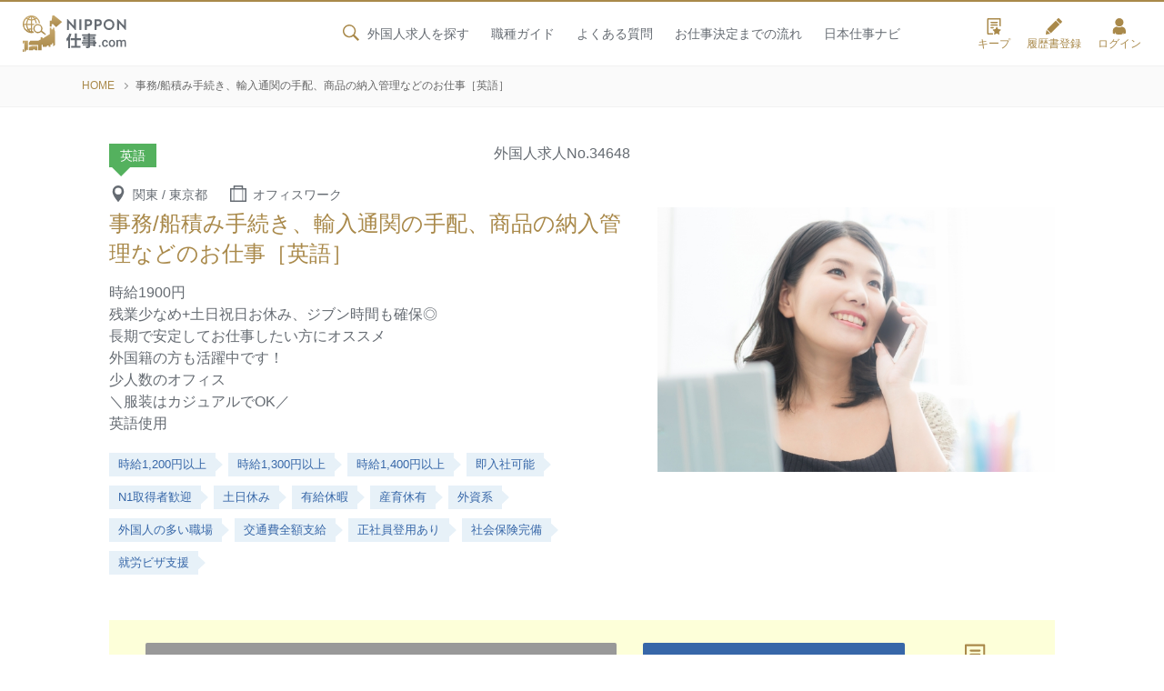

--- FILE ---
content_type: text/html; charset=UTF-8
request_url: https://nipponshigoto.com/34648/
body_size: 31930
content:

<!doctype html>
<html lang="ja"
	itemscope
	itemtype="http://schema.org/WebSite"
	prefix="og: http://ogp.me/ns#"  class="no-js">
<head>
<!-- Google Tag Manager -->
<script>(function(w,d,s,l,i){w[l]=w[l]||[];w[l].push({'gtm.start':
new Date().getTime(),event:'gtm.js'});var f=d.getElementsByTagName(s)[0],
j=d.createElement(s),dl=l!='dataLayer'?'&l='+l:'';j.async=true;j.src=
'https://www.googletagmanager.com/gtm.js?id='+i+dl;f.parentNode.insertBefore(j,f);
})(window,document,'script','dataLayer','GTM-T7QM3LG');</script>
<!-- End Google Tag Manager -->
<meta charset="UTF-8">

	<title>事務/船積み手続き、輸入通関の手配、商品の納入管理などのお仕事［英語］ | 外国人向け求人サイト｜就職・転職・仕事探しはNIPPON仕事.com</title>
	<meta name="description" content="東京都港区海岸１丁目にてオフィスワークの職種で募集中の外国人求人です。">
	<meta name="keywords" content="東京都,港区,外国人,求人">

	

<meta name="viewport" content="width=device-width, initial-scale=1.0, maximum-scale=1.0, user-scalable=no">
<link rel="icon" href="/favicon.ico">
<link rel="icon" sizes="192x192" href="/images/common/favicon.png">
<meta name="format-detection" content="telephone=no">
<meta property="og:title" content="NIPPON仕事.com">
<meta property="og:type" content="article">
<meta property="og:url" content="https://nipponshigoto.com">
<meta property="og:image" content="https://nipponshigoto.com/images/common/ogp.jpg">
<meta property="og:site_name" content="外国人求人サイト｜NIPPON仕事.com">
<meta property="og:description" content="外国人専門の求人サイトです。中国語、韓国語、英語など様々な言語から外国人求人を探せます。外国人の就職・転職仕事探しはNIPPON仕事.comにお任せ！正社員からアルバイトまで、雇用条件の合う求人を無料で紹介します。">
<meta property="fb:app_id" content="2466716440284801">
<meta name="twitter:card" content="summary_large_image">

<link rel="stylesheet" href="https://fonts.googleapis.com/css?family=Roboto:400,500&display=swap">
<link rel="stylesheet" href="https://use.typekit.net/lyo2ivq.css">
<link rel="stylesheet" href="/css/default.css">
<link rel="stylesheet" media="screen and (min-width: 768px)" href="/css/common_pc.css?20260201073609">
<link rel="stylesheet" media="screen and (max-width: 767px)" href="/css/common_sp.css?20260201073609">

<link rel="stylesheet" href="/css/single.css?20260201073609">
<link rel="stylesheet" href="https://use.typekit.net/lyo2ivq.css">
<link rel="stylesheet" media="print" href="/css/default.css">
<link rel="stylesheet" media="print" href="/css/common_pc.css?20260201073609">
<link rel="stylesheet" media="print" href="/css/single.css?20260201073609">
<link rel="stylesheet" media="print" href="/css/print.css?20260201073609">
<meta name='robots' content='max-image-preview:large' />
<link rel='stylesheet' id='wp-block-library-css' href='https://nipponshigoto.com/wpsys/wp-includes/css/dist/block-library/style.min.css?ver=6.1.1' type='text/css' media='all' />
<link rel='stylesheet' id='classic-theme-styles-css' href='https://nipponshigoto.com/wpsys/wp-includes/css/classic-themes.min.css?ver=1' type='text/css' media='all' />
<style id='global-styles-inline-css' type='text/css'>
body{--wp--preset--color--black: #000000;--wp--preset--color--cyan-bluish-gray: #abb8c3;--wp--preset--color--white: #ffffff;--wp--preset--color--pale-pink: #f78da7;--wp--preset--color--vivid-red: #cf2e2e;--wp--preset--color--luminous-vivid-orange: #ff6900;--wp--preset--color--luminous-vivid-amber: #fcb900;--wp--preset--color--light-green-cyan: #7bdcb5;--wp--preset--color--vivid-green-cyan: #00d084;--wp--preset--color--pale-cyan-blue: #8ed1fc;--wp--preset--color--vivid-cyan-blue: #0693e3;--wp--preset--color--vivid-purple: #9b51e0;--wp--preset--gradient--vivid-cyan-blue-to-vivid-purple: linear-gradient(135deg,rgba(6,147,227,1) 0%,rgb(155,81,224) 100%);--wp--preset--gradient--light-green-cyan-to-vivid-green-cyan: linear-gradient(135deg,rgb(122,220,180) 0%,rgb(0,208,130) 100%);--wp--preset--gradient--luminous-vivid-amber-to-luminous-vivid-orange: linear-gradient(135deg,rgba(252,185,0,1) 0%,rgba(255,105,0,1) 100%);--wp--preset--gradient--luminous-vivid-orange-to-vivid-red: linear-gradient(135deg,rgba(255,105,0,1) 0%,rgb(207,46,46) 100%);--wp--preset--gradient--very-light-gray-to-cyan-bluish-gray: linear-gradient(135deg,rgb(238,238,238) 0%,rgb(169,184,195) 100%);--wp--preset--gradient--cool-to-warm-spectrum: linear-gradient(135deg,rgb(74,234,220) 0%,rgb(151,120,209) 20%,rgb(207,42,186) 40%,rgb(238,44,130) 60%,rgb(251,105,98) 80%,rgb(254,248,76) 100%);--wp--preset--gradient--blush-light-purple: linear-gradient(135deg,rgb(255,206,236) 0%,rgb(152,150,240) 100%);--wp--preset--gradient--blush-bordeaux: linear-gradient(135deg,rgb(254,205,165) 0%,rgb(254,45,45) 50%,rgb(107,0,62) 100%);--wp--preset--gradient--luminous-dusk: linear-gradient(135deg,rgb(255,203,112) 0%,rgb(199,81,192) 50%,rgb(65,88,208) 100%);--wp--preset--gradient--pale-ocean: linear-gradient(135deg,rgb(255,245,203) 0%,rgb(182,227,212) 50%,rgb(51,167,181) 100%);--wp--preset--gradient--electric-grass: linear-gradient(135deg,rgb(202,248,128) 0%,rgb(113,206,126) 100%);--wp--preset--gradient--midnight: linear-gradient(135deg,rgb(2,3,129) 0%,rgb(40,116,252) 100%);--wp--preset--duotone--dark-grayscale: url('#wp-duotone-dark-grayscale');--wp--preset--duotone--grayscale: url('#wp-duotone-grayscale');--wp--preset--duotone--purple-yellow: url('#wp-duotone-purple-yellow');--wp--preset--duotone--blue-red: url('#wp-duotone-blue-red');--wp--preset--duotone--midnight: url('#wp-duotone-midnight');--wp--preset--duotone--magenta-yellow: url('#wp-duotone-magenta-yellow');--wp--preset--duotone--purple-green: url('#wp-duotone-purple-green');--wp--preset--duotone--blue-orange: url('#wp-duotone-blue-orange');--wp--preset--font-size--small: 13px;--wp--preset--font-size--medium: 20px;--wp--preset--font-size--large: 36px;--wp--preset--font-size--x-large: 42px;--wp--preset--spacing--20: 0.44rem;--wp--preset--spacing--30: 0.67rem;--wp--preset--spacing--40: 1rem;--wp--preset--spacing--50: 1.5rem;--wp--preset--spacing--60: 2.25rem;--wp--preset--spacing--70: 3.38rem;--wp--preset--spacing--80: 5.06rem;}:where(.is-layout-flex){gap: 0.5em;}body .is-layout-flow > .alignleft{float: left;margin-inline-start: 0;margin-inline-end: 2em;}body .is-layout-flow > .alignright{float: right;margin-inline-start: 2em;margin-inline-end: 0;}body .is-layout-flow > .aligncenter{margin-left: auto !important;margin-right: auto !important;}body .is-layout-constrained > .alignleft{float: left;margin-inline-start: 0;margin-inline-end: 2em;}body .is-layout-constrained > .alignright{float: right;margin-inline-start: 2em;margin-inline-end: 0;}body .is-layout-constrained > .aligncenter{margin-left: auto !important;margin-right: auto !important;}body .is-layout-constrained > :where(:not(.alignleft):not(.alignright):not(.alignfull)){max-width: var(--wp--style--global--content-size);margin-left: auto !important;margin-right: auto !important;}body .is-layout-constrained > .alignwide{max-width: var(--wp--style--global--wide-size);}body .is-layout-flex{display: flex;}body .is-layout-flex{flex-wrap: wrap;align-items: center;}body .is-layout-flex > *{margin: 0;}:where(.wp-block-columns.is-layout-flex){gap: 2em;}.has-black-color{color: var(--wp--preset--color--black) !important;}.has-cyan-bluish-gray-color{color: var(--wp--preset--color--cyan-bluish-gray) !important;}.has-white-color{color: var(--wp--preset--color--white) !important;}.has-pale-pink-color{color: var(--wp--preset--color--pale-pink) !important;}.has-vivid-red-color{color: var(--wp--preset--color--vivid-red) !important;}.has-luminous-vivid-orange-color{color: var(--wp--preset--color--luminous-vivid-orange) !important;}.has-luminous-vivid-amber-color{color: var(--wp--preset--color--luminous-vivid-amber) !important;}.has-light-green-cyan-color{color: var(--wp--preset--color--light-green-cyan) !important;}.has-vivid-green-cyan-color{color: var(--wp--preset--color--vivid-green-cyan) !important;}.has-pale-cyan-blue-color{color: var(--wp--preset--color--pale-cyan-blue) !important;}.has-vivid-cyan-blue-color{color: var(--wp--preset--color--vivid-cyan-blue) !important;}.has-vivid-purple-color{color: var(--wp--preset--color--vivid-purple) !important;}.has-black-background-color{background-color: var(--wp--preset--color--black) !important;}.has-cyan-bluish-gray-background-color{background-color: var(--wp--preset--color--cyan-bluish-gray) !important;}.has-white-background-color{background-color: var(--wp--preset--color--white) !important;}.has-pale-pink-background-color{background-color: var(--wp--preset--color--pale-pink) !important;}.has-vivid-red-background-color{background-color: var(--wp--preset--color--vivid-red) !important;}.has-luminous-vivid-orange-background-color{background-color: var(--wp--preset--color--luminous-vivid-orange) !important;}.has-luminous-vivid-amber-background-color{background-color: var(--wp--preset--color--luminous-vivid-amber) !important;}.has-light-green-cyan-background-color{background-color: var(--wp--preset--color--light-green-cyan) !important;}.has-vivid-green-cyan-background-color{background-color: var(--wp--preset--color--vivid-green-cyan) !important;}.has-pale-cyan-blue-background-color{background-color: var(--wp--preset--color--pale-cyan-blue) !important;}.has-vivid-cyan-blue-background-color{background-color: var(--wp--preset--color--vivid-cyan-blue) !important;}.has-vivid-purple-background-color{background-color: var(--wp--preset--color--vivid-purple) !important;}.has-black-border-color{border-color: var(--wp--preset--color--black) !important;}.has-cyan-bluish-gray-border-color{border-color: var(--wp--preset--color--cyan-bluish-gray) !important;}.has-white-border-color{border-color: var(--wp--preset--color--white) !important;}.has-pale-pink-border-color{border-color: var(--wp--preset--color--pale-pink) !important;}.has-vivid-red-border-color{border-color: var(--wp--preset--color--vivid-red) !important;}.has-luminous-vivid-orange-border-color{border-color: var(--wp--preset--color--luminous-vivid-orange) !important;}.has-luminous-vivid-amber-border-color{border-color: var(--wp--preset--color--luminous-vivid-amber) !important;}.has-light-green-cyan-border-color{border-color: var(--wp--preset--color--light-green-cyan) !important;}.has-vivid-green-cyan-border-color{border-color: var(--wp--preset--color--vivid-green-cyan) !important;}.has-pale-cyan-blue-border-color{border-color: var(--wp--preset--color--pale-cyan-blue) !important;}.has-vivid-cyan-blue-border-color{border-color: var(--wp--preset--color--vivid-cyan-blue) !important;}.has-vivid-purple-border-color{border-color: var(--wp--preset--color--vivid-purple) !important;}.has-vivid-cyan-blue-to-vivid-purple-gradient-background{background: var(--wp--preset--gradient--vivid-cyan-blue-to-vivid-purple) !important;}.has-light-green-cyan-to-vivid-green-cyan-gradient-background{background: var(--wp--preset--gradient--light-green-cyan-to-vivid-green-cyan) !important;}.has-luminous-vivid-amber-to-luminous-vivid-orange-gradient-background{background: var(--wp--preset--gradient--luminous-vivid-amber-to-luminous-vivid-orange) !important;}.has-luminous-vivid-orange-to-vivid-red-gradient-background{background: var(--wp--preset--gradient--luminous-vivid-orange-to-vivid-red) !important;}.has-very-light-gray-to-cyan-bluish-gray-gradient-background{background: var(--wp--preset--gradient--very-light-gray-to-cyan-bluish-gray) !important;}.has-cool-to-warm-spectrum-gradient-background{background: var(--wp--preset--gradient--cool-to-warm-spectrum) !important;}.has-blush-light-purple-gradient-background{background: var(--wp--preset--gradient--blush-light-purple) !important;}.has-blush-bordeaux-gradient-background{background: var(--wp--preset--gradient--blush-bordeaux) !important;}.has-luminous-dusk-gradient-background{background: var(--wp--preset--gradient--luminous-dusk) !important;}.has-pale-ocean-gradient-background{background: var(--wp--preset--gradient--pale-ocean) !important;}.has-electric-grass-gradient-background{background: var(--wp--preset--gradient--electric-grass) !important;}.has-midnight-gradient-background{background: var(--wp--preset--gradient--midnight) !important;}.has-small-font-size{font-size: var(--wp--preset--font-size--small) !important;}.has-medium-font-size{font-size: var(--wp--preset--font-size--medium) !important;}.has-large-font-size{font-size: var(--wp--preset--font-size--large) !important;}.has-x-large-font-size{font-size: var(--wp--preset--font-size--x-large) !important;}
.wp-block-navigation a:where(:not(.wp-element-button)){color: inherit;}
:where(.wp-block-columns.is-layout-flex){gap: 2em;}
.wp-block-pullquote{font-size: 1.5em;line-height: 1.6;}
</style>
<link rel='stylesheet' id='dashicons-css' href='https://nipponshigoto.com/wpsys/wp-includes/css/dashicons.min.css?ver=6.1.1' type='text/css' media='all' />
<link rel="canonical" href="https://nipponshigoto.com/34648/" />
</head>

<body>
<!-- Google Tag Manager (noscript) -->
<noscript><iframe src="https://www.googletagmanager.com/ns.html?id=GTM-T7QM3LG"
height="0" width="0" style="display:none;visibility:hidden"></iframe></noscript>
<!-- End Google Tag Manager (noscript) -->
<svg aria-hidden="true" style="position: absolute; width: 0; height: 0; overflow: hidden;" version="1.1" xmlns="http://www.w3.org/2000/svg" xmlns:xlink="http://www.w3.org/1999/xlink">
	<defs>
		<symbol id="home">
			<svg viewBox="0 0 100 100">
				<path class="cls-1" d="M81.93,51.49a3.64,3.64,0,0,0-3.64,3.64V87.72H62.7v-23A1.74,1.74,0,0,0,61,62.93H38.08a1.74,1.74,0,0,0-1.74,1.74v23H20.75V53.21a3.65,3.65,0,0,0-3.64-3.64h0a3.64,3.64,0,0,0-3.64,3.65v40A1.73,1.73,0,0,0,15.2,95H41.9a1.74,1.74,0,0,0,1.74-1.74V70.21H55.4V93.26A1.74,1.74,0,0,0,57.14,95h26.7a1.73,1.73,0,0,0,1.73-1.74V55.13A3.64,3.64,0,0,0,81.93,51.49Z"/>
				<path class="cls-1" d="M95.88,48.69,50.71,5.48a1.74,1.74,0,0,0-2.4,0L3.17,48.67l-.09.09A3.58,3.58,0,0,0,2,51.33,3.65,3.65,0,0,0,5.63,55h0a3.63,3.63,0,0,0,2.55-1L49.52,14.42,90.85,54a3.64,3.64,0,0,0,2.52,1h.14A3.66,3.66,0,0,0,96,53.84a3.57,3.57,0,0,0,1-2.6A3.62,3.62,0,0,0,95.88,48.69Z"/>
			</svg>
		</symbol>
		
		<symbol id="search">
			<svg viewBox="0 0 100 100"><path d="M70.7,59.74A35.57,35.57,0,1,0,60,70.6l1.62-1.13L87.09,95,95,86.94,69.54,61.41ZM60.59,20.53a28.17,28.17,0,1,1-20-8.28A28,28,0,0,1,60.59,20.53Z"/></svg>
		</symbol>
		
		<symbol id="key">
			<svg viewBox="0 0 100 100"><path d="M75.43,35.13V30.64a25.72,25.72,0,0,0-7.3-18A24.66,24.66,0,0,0,50.44,5.12c-13.79,0-25,11.45-25,25.52v4.49h-10l.13,60H85.43v-60ZM58.36,70.3V82.88H42.51V70.3a12.86,12.86,0,1,1,15.85,0ZM70.43,35.12h-40V30.64c0-11.32,9-20.52,20-20.52a19.72,19.72,0,0,1,14.12,6,20.73,20.73,0,0,1,5.87,14.54Z"/></svg>
		</symbol>
		
		<symbol id="plus">
			<svg viewBox="0 0 100 100"><path d="M50,5A45,45,0,1,0,95,50,45,45,0,0,0,50,5ZM72.5,55.62H55.62V72.5H44.38V55.62H27.5V44.38H44.38V27.5H55.62V44.38H72.5Z"/></svg>
		</symbol>
		
		<symbol id="idea">
			<svg viewBox="0 0 100 100">
				<path d="M41.35,80.54c-2,1.06-2.11,4.22-1.23,6.4.62,1.53.71,1.27,2,2,1.82,1,1,.38,1.75,2.63,1,2.78,2.74,2.26,6.13,2.28,3.81,0,4.79.43,5.92-2.95,1.24-3.72,2.77-.83,3.74-4.54.59-2.27.51-5.4-1.84-6-1.58-.38-15.53-.3-16.46.19m5.2-47.43C39,34.68,34.14,41.56,34.22,47.81c.05,3.72,3.92,3.72,4.69,1.11.54-1.86.3-8.21,7.12-10.63,2.28-.81,5.85-.21,6.14-2.84C52.55,32.06,48.79,32.65,46.55,33.11ZM46.32,27A21.46,21.46,0,0,0,29.18,54.71c2.45,7.5,6.36,8.3,9,14.4,3.58,8.35-2,7.88,15.4,7.84,5,0,5.78.13,6.76-4.56a18.44,18.44,0,0,1,4-8c3.3-3.8,7.19-8.46,7.15-16.25C71.34,35.44,59.82,24.68,46.32,27Zm33.16-9.83h0a2.5,2.5,0,0,1,.31,3.51l-6,7.09A2.49,2.49,0,0,1,70,24.53l6-7.09A2.49,2.49,0,0,1,79.48,17.14Zm15.34,27.2h0a2.5,2.5,0,0,1-2,2.89l-9.12,1.61a2.5,2.5,0,0,1-.86-4.92l9.11-1.6A2.5,2.5,0,0,1,94.82,44.34ZM89.08,75h0a2.49,2.49,0,0,1-3.4.91l-8-4.62A2.49,2.49,0,1,1,80.16,67l8,4.63A2.49,2.49,0,0,1,89.08,75ZM10,74.24h0a2.5,2.5,0,0,1,.91-3.41l8-4.62a2.5,2.5,0,1,1,2.5,4.32l-8,4.62A2.49,2.49,0,0,1,10,74.24ZM4.89,43.43h0a2.5,2.5,0,0,1,2.89-2L16.9,43A2.49,2.49,0,1,1,16,47.92l-9.11-1.6A2.52,2.52,0,0,1,4.89,43.43ZM20.78,16.54h0a2.51,2.51,0,0,1,3.52.31l5.94,7.09a2.49,2.49,0,1,1-3.82,3.2l-5.94-7.09A2.5,2.5,0,0,1,20.78,16.54ZM50.24,6.16h0a2.5,2.5,0,0,1,2.49,2.49V17.9a2.49,2.49,0,1,1-5,0V8.65A2.5,2.5,0,0,1,50.24,6.16Z"/>
			</svg>
		</symbol>
		
		<symbol id="mensetsu">
			<svg viewBox="0 0 100 100">
				<path d="M50.28,38a13.85,13.85,0,0,0,14-13.69,14,14,0,0,0-28,0A13.85,13.85,0,0,0,50.28,38Z"/>
    			<path d="M82.73,55.62H74.34V48.88a9.67,9.67,0,0,0-9.77-9.55h-28a9.67,9.67,0,0,0-9.76,9.55v6.74h-9L6.28,88.93h88ZM21.59,60.43H79l8.85,23.69H12.75Z"/>
			</svg>
		</symbol>
		
		<symbol id="question">
			<svg viewBox="0 0 100 100">
				<path d="M49.53,5.69a44.42,44.42,0,0,0-31.7,75.54L13.57,94.87a.63.63,0,0,0,.91.74l12.63-7.14A44.42,44.42,0,1,0,49.53,5.69Zm-.25,68.08a5.39,5.39,0,1,1,5.38-5.39A5.39,5.39,0,0,1,49.28,73.77ZM65.62,41.42A10.25,10.25,0,0,1,64.75,44a12.94,12.94,0,0,1-1.56,2.35,24.9,24.9,0,0,1-2.29,2.35l-3,2.63a17.7,17.7,0,0,0-2.15,2.22,8,8,0,0,0-1.31,2.4A10.78,10.78,0,0,0,54,59.1H44.74a19,19,0,0,1,.48-4.6,12,12,0,0,1,1.41-3.39,14.65,14.65,0,0,1,2.29-2.79c.91-.86,1.94-1.79,3.11-2.79a22.06,22.06,0,0,0,2-1.94,8.47,8.47,0,0,0,1.34-2.17,7,7,0,0,0,.58-2.89,7.24,7.24,0,0,0-.52-3.08,4.38,4.38,0,0,0-1.25-1.63A5.82,5.82,0,0,0,52.4,33a12.42,12.42,0,0,0-3.29-.31q-6.8,0-7.41,7.24H32.37a17.61,17.61,0,0,1,1.54-6.14A14.75,14.75,0,0,1,37.39,29a15.25,15.25,0,0,1,5.18-3,20.23,20.23,0,0,1,6.71-1.06,23.51,23.51,0,0,1,6.76.92,15.61,15.61,0,0,1,5.25,2.64,11.88,11.88,0,0,1,3.39,4.25,13,13,0,0,1,1.21,5.73A15.17,15.17,0,0,1,65.62,41.42Z"/>
			</svg>
		</symbol>
		
		<symbol id="face">
			<svg viewBox="0 0 100 100">
				<path d="M49.54,5a45,45,0,1,0,45,45A45,45,0,0,0,49.54,5Zm0,83.45A38.45,38.45,0,1,1,88,50,38.45,38.45,0,0,1,49.54,88.45Z"/>
				<path d="M59.82,65.55H39.26A3.24,3.24,0,0,0,36,68.77,3.23,3.23,0,0,0,39.26,72H59.82a3.24,3.24,0,0,0,3.23-3.23A3.24,3.24,0,0,0,59.82,65.55Z"/>
				<path d="M39.71,48.59a3.62,3.62,0,0,0,5.1,0,3.63,3.63,0,0,0,0-5.11l-3-3,3-3a3.61,3.61,0,1,0-5.1-5.1l-3,3-3-3a3.61,3.61,0,0,0-5.1,5.1l3,3-3,3a3.61,3.61,0,0,0,5.1,5.11l3-3Z"/>
				<path d="M71.53,34.93a3.6,3.6,0,0,0-6.15-2.55l-3,3-3-3a3.61,3.61,0,1,0-5.1,5.1l3,3-3,3a3.61,3.61,0,0,0,0,5.11,3.62,3.62,0,0,0,5.1,0l3-3,3,3a3.61,3.61,0,1,0,5.1-5.11l-3-3,3-3A3.59,3.59,0,0,0,71.53,34.93Z"/>
			</svg>
		</symbol>
		
		<symbol id="step">
			<svg viewBox="0 0 100 100">
				<path d="M24.09,74.07h4.49V47.79L61.87,24.35V47.28h4.49V21.19L84,8.76A2.24,2.24,0,0,0,81.43,5.1L6.59,57.78a2.25,2.25,0,0,0-.54,3.13,2.23,2.23,0,0,0,1.83,1,2.2,2.2,0,0,0,1.29-.41L24.09,51Z"/>
    			<path d="M92.34,37.21H73.52a1.94,1.94,0,0,0-1.93,1.93V50.62H54.71a1.92,1.92,0,0,0-1.93,1.93V64H35.89A1.94,1.94,0,0,0,34,66V77.42H17.08a1.93,1.93,0,0,0-1.93,1.94v13.4a1.93,1.93,0,0,0,1.93,1.93H36.19l.09,0,.1,0,.09,0,.09,0,.09,0,.18-.09.07,0,.07,0,0,0,0,0L93.42,54.15l0,0h0l.09-.07.08-.07a.6.6,0,0,0,.08-.08l0,0,0-.06.07-.08.07-.09h0l.06-.09a.47.47,0,0,0,0-.1h0a.59.59,0,0,1,0-.08v0a1,1,0,0,1,0-.1c0-.08,0-.15.07-.23a.29.29,0,0,1,0-.09v0s0,0,0-.08v0a921966732324.21,921966732324.21,0,0,0,0-.22V39.14A1.94,1.94,0,0,0,92.34,37.21Z"/>
			</svg>
		</symbol>
		
		<symbol id="web">
			<svg viewBox="0 0 100 100">
				<path d="M49.59,80c-3.43,0-6.94-3.56-9.63-9.76q-.72-1.68-1.35-3.54c4.45-.32,9.14-.44,13.78-.36L51.32,62.2c-4.69-.06-9.4.1-13.87.46a74.93,74.93,0,0,1-2.06-16.12h28.4c-.06,2.64-.25,5.23-.55,7.73l3.83,2a83.73,83.73,0,0,0,.78-9.75H85A35.24,35.24,0,0,1,79.81,63l3.6,1.89A39.48,39.48,0,0,0,49.6,5h0a39.5,39.5,0,1,0,7.26,78.34l-1.69-6.46A7.8,7.8,0,0,1,49.59,80ZM35.4,42.47A72.88,72.88,0,0,1,37.71,25.4c3.87.31,7.92.46,12,.46s8-.15,11.81-.45a73.4,73.4,0,0,1,2.3,17.07Zm49.58,0H67.85A77.88,77.88,0,0,0,65.58,25a78.28,78.28,0,0,0,12-2.18A35.33,35.33,0,0,1,85,42.47Zm-10.36-23a81.74,81.74,0,0,1-10.2,1.64C64,19.71,63.48,18.41,63,17.2h0a30.52,30.52,0,0,0-4-6.88A35.44,35.44,0,0,1,74.62,19.42ZM49.6,9.06h0c3.43,0,6.94,3.56,9.62,9.76.37.83.71,1.7,1,2.6a154.65,154.65,0,0,1-21.31,0c.32-.9.67-1.76,1-2.59C42.66,12.61,46.16,9.06,49.6,9.06Zm-9.36,1.26a30.9,30.9,0,0,0-4,6.88c-.53,1.21-1,2.5-1.46,3.84h0a85.45,85.45,0,0,1-10.19-1.64A35.45,35.45,0,0,1,40.24,10.32ZM21.57,22.83h0a79.37,79.37,0,0,0,12,2.18,78.55,78.55,0,0,0-2.27,17.46H14.21A35.23,35.23,0,0,1,21.57,22.83ZM21,65.37h0a35.28,35.28,0,0,1-6.76-18.85H31.34a79.26,79.26,0,0,0,2,16.52A75,75,0,0,0,21,65.37Zm2.85,3.44A78.13,78.13,0,0,1,34.47,67a48.08,48.08,0,0,0,1.77,4.78h0a30.52,30.52,0,0,0,4,6.88A35.38,35.38,0,0,1,23.82,68.81Z"/>
				<polygon points="54.1 54.65 64.03 92.57 71.67 84.34 80.13 95 87.5 89.15 79.03 78.49 88.78 72.93 54.1 54.65"/>
			</svg>
		</symbol>
		
		<symbol id="tel">
			<svg viewBox="0 0 100 100">
				<path d="M53.22,5.6c-1-.23-2-.42-3.06-.58a2,2,0,0,0-2.3,1.63l-.74,3.92a2,2,0,0,0,.31,1.48l0,0a2,2,0,0,0,1.33.82A39.42,39.42,0,0,1,82,57.74q-.21,1.45-.54,2.88h0a2,2,0,0,0,.28,1.54A2,2,0,0,0,83,63l3.91.73a2,2,0,0,0,2.35-1.55A47.47,47.47,0,0,0,53.22,5.6Zm24,22.91L78.8,27.4h0Z"/>
				<path d="M77.8,79.87,64.73,67.32h-.08a4.35,4.35,0,0,0-2.13-.78,4.88,4.88,0,0,0-3.53.86l-3.71,2.7c-3.53,2.24-8.37-2.76-10.1-4.37-.52-.48-4.85-5.36-5.81-6.59s-4.67-6.6-5-7.21c-1.15-2.07-4.85-8-1.83-10.85l3.51-3a4.87,4.87,0,0,0,1.67-3.22,4.36,4.36,0,0,0-.24-2.26v-.08L28.41,16.87A4.27,4.27,0,0,0,26,14.47a3.62,3.62,0,0,0-3.35.67L13,22.72c-3.57,2.79-3.1,8.15-2.85,10.49a37.49,37.49,0,0,0,1.75,9.15A98.21,98.21,0,0,0,49.08,89.84a37.64,37.64,0,0,0,8.48,3.89c2.21.8,7.31,2.54,10.87-.26l9.66-7.57a3.63,3.63,0,0,0,1.46-3.09A4.3,4.3,0,0,0,77.8,79.87Z"/>
				<path d="M44.55,27.7a2,2,0,0,0,1.36.81A23.64,23.64,0,0,1,66.37,55a22.5,22.5,0,0,1-.5,2.7,2,2,0,0,0,1.58,2.47l3.9.73a2,2,0,0,0,2.34-1.52A31.64,31.64,0,0,0,50.3,21.19c-1-.24-2.06-.44-3.11-.58h0a2,2,0,0,0-2.27,1.63l-.73,3.9a2.09,2.09,0,0,0,.33,1.54Z"/>
			</svg>
		</symbol>
		
		<symbol id="yen">
			<svg viewBox="0 0 100 100">
				<path d="M82.52,5.55H68.05A7.42,7.42,0,0,0,61.49,9.2L48.84,29.52,36.19,9.2a7.42,7.42,0,0,0-6.56-3.65H15.16c-4.51,0-5.95,2.8-3.65,6.56l20,32.13H20.82a2.71,2.71,0,0,0-2.71,2.7v4.29a2.72,2.72,0,0,0,2.71,2.7H37.41v6.22H20.82a2.72,2.72,0,0,0-2.71,2.71v4.28a2.72,2.72,0,0,0,2.71,2.71H37.41V90.07q0,5.48,5.48,5.48h12q5.48,0,5.47-5.48V69.85H77a2.72,2.72,0,0,0,2.71-2.71V62.86A2.72,2.72,0,0,0,77,60.15H60.38V53.93H77a2.72,2.72,0,0,0,2.71-2.7V46.94A2.71,2.71,0,0,0,77,44.24H66.25L86.18,12.11C88.61,8.35,87,5.55,82.52,5.55Z"/>
			</svg>
		</symbol>
		
		<symbol id="minus">
			<svg viewBox="0 0 100 100"><path d="M50,5A45,45,0,1,0,95,50,45,45,0,0,0,50,5ZM72.5,55.62h-45V44.38h45Z"/></svg>
		</symbol>
		
		<symbol id="tokyo_map">
			<svg viewBox="0 0 100 100">
				<polygon points="56.63 84.51 58.97 81.48 54.92 81.52 54.89 83.26 56.63 84.51"/>
				<path d="M96,37.83a12.23,12.23,0,0,0-2.22-1.74s-.36-.84-.58-1.53S91.49,33,91.49,33s-.29-2.25-.29-2.76a20.74,20.74,0,0,1,.72-2.76l-.83-1.93A4.69,4.69,0,0,0,90,24.86a7.43,7.43,0,0,1-2-2,16.62,16.62,0,0,1-1.71-4.76,5.08,5.08,0,0,1,.83-1.67l2.4-1L90,14l-2.15-.8L86,14.19l-1.89-.51.11-2.14.87-1-.07-1.09S84.39,9.18,84,9s-1.53.61-1.71.69a7.84,7.84,0,0,1-1.42.07c-.47,0-1.27,1.31-1.27,1.31l-1.42-1a5.56,5.56,0,0,1-1.39-1.34c-.29-.48-1-.59-1.71-.69s-2.54,2.21-2.54,2.21L70.24,8.78s0-1.56.08-2A14.6,14.6,0,0,1,71,5.18a2.67,2.67,0,0,0-.4-1.59L68.82,5.44l-3.27,0L63.66,6.64a30.64,30.64,0,0,0-4-.73c-.11,0-2.36-3-2.36-3l-1.64-.05L55,4a6.53,6.53,0,0,0-1.2.27C53.45,4.38,52,5,52,5l-.16,1.25,2.51,2.56a3.5,3.5,0,0,1-.11,1.42c-.22.49-1.31,2.23-1.64,2.28s-1.31-.05-1.47.33-.38,1-.71,1.15-1.69.59-1.69.59a10.11,10.11,0,0,0-.11-2.07c-.17-.38-.87-1-1.31-.76a18.68,18.68,0,0,1-1.91.82s-.87-1.36-1.31-1.36a17.84,17.84,0,0,1-3.44-.11c-.38-.22-2.56-1.91-2.94-2.13A6,6,0,0,0,36,8.25a16.65,16.65,0,0,1-3.6.76,35.83,35.83,0,0,0-3.82-.54c-1,0-2.45.16-2.45.16l-1.2.82-2,.11s-.11,1.47-.6,1.69-1.53.49-1.53.87.33.76-.16,1.09a3.72,3.72,0,0,0-1,.71c-.21.27-.49.92-.65,1.19a23.64,23.64,0,0,0-.38,2.67c-.11.66-.49,1.91-.49,1.91l-1.26-.16s-.33-1.2-.6-1a3.35,3.35,0,0,1-1.42.17c-.54,0-1.31-.11-2-.11s-1.2-.17-.65-.55.93-.76.54-1-1.25-.49-1.36-.87-.38-.22-1-.22-1,0-1.31.33-1.26,2-1.86,2.23a3.41,3.41,0,0,0-1.2.66c-.33.32-1.36.38-1.36,1s-.11.87-.6,1-1.37.27-1.37.27a17,17,0,0,0,1,2.51c.38.54.93.92.44,1.52s-.49.71-.39,1.15A3.47,3.47,0,0,1,4,27.75c0,.55-.33,1.31,0,1.74s.6.44.33.93A3.57,3.57,0,0,0,3.69,32c0,.54-.27,2.18-.27,2.18A11.13,11.13,0,0,1,6,35.32c.55.49.77,1,1.48,1.26a38.09,38.09,0,0,1,3.87,2.88l-1,3.27s-1.63-.22-1,.33a12.21,12.21,0,0,1,1.58,1.85s-.65.22-.49.65.71,1.64.71,1.64h-2a2.32,2.32,0,0,1,.55,1.36c-.06.65-.11,1-.44,1a3.85,3.85,0,0,0-.93.44l1,.87c.43.36.59.56.56.79s-.56,1.25-.36,1.54.49.26.52.66a3.3,3.3,0,0,0,.17,1.21c.16.23.69.89.69.89l0,3H9.64s-.82,1.48-.59,2.17a4.2,4.2,0,0,0,.59,1.15.82.82,0,0,1,.82.56c.17.59.66,2.4.66,2.4l-.79.89-.16,1.57a11.9,11.9,0,0,1,2.56.26,5.69,5.69,0,0,0,1.25.66c.33,0,3.52.49,3.52.49A12.4,12.4,0,0,0,20,71a2.06,2.06,0,0,1,1.22.5c.33.29,1.67,1.77,2.07,2a21.44,21.44,0,0,1,2.5,1.84c.3.4,1.25,1.52,1.65,1.52s2.14-.17,2.66.22a3.75,3.75,0,0,1,1.19,1.45c.16.46,1.84,6.11,2.2,6.44a17.26,17.26,0,0,0,2.21,1.71c.39.16,3.95,1.38,3.95,1.38l.88,1.54s-1.34,1.78-1.21,2.1S40.48,94,41,94.07a11,11,0,0,0,3.36-.56,14.1,14.1,0,0,1,2.57-1.78c.19.1,1.71.66,1.71.66s1-1.08,1.31-1.08,5.11.19,5.11.19,6.64,3.91,8.19,5.36c0,0,1.84-1.55,2.9-2.27s2.3-1.51,2.3-1.51l-.86-1.44-2.07,1.15c-1.25-1.32-1.84-4.31-1.84-4.31l-2-3.09,1.74-.65-1.05-1.81-3.72.26L56.47,86,55.06,84.8l-1.16.76-1.12-1.74,1.39-.43-.3-1.77-1-.46.49-.92-1.41-3.32h-.69l.46-1,.2-3.45.52-.62s.13-5.16.2-6.9a18.05,18.05,0,0,1,1-4.21l1.65.17V58.78a4,4,0,0,0-.63-.26c-.09,0,.7-2.1.7-2.2s.55-.33.55-.33l.24-1,1.28-1.09.49.59-.82.56.16,1.84L58.28,56l.46.52-1,1.06.75.75L62.43,55l-.2-3.49.43-.33,1.45,1.29-1,.88.06,2.11.46.59-4,3.35.76,1.05L64,57.7l-.5-.69.66-.56.69.86,2.64-2.47.55.43,6.09-.56.1.56L76,55.2l-.43.92,1.12,1.05h2.17L79,59.24l2.87,1.38,2.6-.36,3.09-2.13L88.66,55s0-2,0-2.58-.22-1.89-.29-3a10.72,10.72,0,0,1,.33-2.65l5-1.27A38.9,38.9,0,0,0,96.65,41S96.07,38.16,96,37.83Z"/>
				<path d="M55,62.59l-1.32-.09s-.23,3.45-.26,4.69l1.58.1Z"/>
				<path d="M62.39,79.58l-2.23-2s-2,1.78-2,1.68a4.22,4.22,0,0,0-.59-.69l2.14-2.17L56,70.48V69l-1-1.15L53.44,68l-.19,3.78-.63,1-.13,2.79.39.06a3.17,3.17,0,0,0,.1,1.51c.27.76,1.25,3.59,1.25,3.59l7.34,0Z"/>
				<path d="M67.73,73.4l.35.55-.72.46-.42-.61L64.3,75.74l2.32,1.74c.09-.08,2.58-1.66,2.58-1.66l.53.67,3.36-2.56-1.88-3.09Z"/>
				<polygon points="70.59 70.31 68.52 69.13 65.06 71.5 64.01 73.7 64.73 74.49 70.59 70.31"/>
				<polygon points="72.5 56.32 72.4 55.47 71.41 55.53 71.44 57.5 70.23 57.67 70.03 55.76 67.33 56.16 67.5 57.5 67.92 57.9 68.06 59.51 74.67 58.75 74.67 61.84 71.48 62.2 71.48 62.99 76.38 62.4 76.45 57.77 74.5 56.12 72.5 56.32"/>
				<polygon points="72.4 61.71 72.4 61.12 74.14 60.89 74.21 60.13 72.23 60.13 72.17 59.31 71.18 60.03 71.21 61.67 72.4 61.71"/>
				<polygon points="65.59 61.61 67.59 61.38 66.74 56.48 65.09 57.73 64.89 59.11 61.54 61.64 60.91 60.82 60.22 61.28 62.16 64.14 63.48 63.38 65.36 66.01 66.31 64.89 65.65 62.46 64.8 62.17 64.7 60.98 65.39 60.82 65.59 61.61"/>
				<polygon points="65.29 67.62 62.99 64.34 61.8 65.12 64.4 68.9 65.29 67.62"/>
				<polygon points="63.84 70.28 60.16 64.8 61.21 63.97 59.6 61.58 59.01 62.07 59.76 63.22 57.29 64.76 57.23 66.17 58.05 67.23 58.64 66.7 62.39 72.52 63.84 70.28"/>
				<polygon points="73.09 66.54 74.08 66.08 74.57 66.83 73.85 67.26 75.3 69.2 76.05 68.61 76.35 62.86 72.79 63.42 73.09 66.54"/>
				<path d="M78.91,60.92s1.8.28,2,.88l.3-.9-2-.82Z"/>
				<path d="M81.77,61.69a1.76,1.76,0,0,1,1.64.49l.17-.93L82.13,61Z"/>
			</svg>
		</symbol>
		
		<symbol id="entry">
			<svg viewBox="0 0 100 100">
				<path d="M33,87.52,81.17,39.39l-21.06-21L12,66.47Zm-3,3L4.48,95,9,69.47ZM84.18,36.38l9-9a4.18,4.18,0,0,0,.12-5.91l-.12-.11-15-15a4.18,4.18,0,0,0-5.91-.16.93.93,0,0,0-.14.14l-9,9Z"/>
			</svg>
		</symbol>
		
		<symbol id="mail">
			<svg viewBox="0 0 100 100">
				 <path d="M5,16.63v67.9H95V16.63ZM53,55A4,4,0,0,1,50.14,56,4.07,4.07,0,0,1,47.27,55l-31.62-32H84.82ZM34,50.47,11.28,73.73V27.42Zm4.41,4.47,4.37,4.43a10.58,10.58,0,0,0,14.62,0l4.3-4.32L84.37,78.25H15.64Zm27.71-4.33L88.72,27.9V73.72Z"/>
			</svg>
		</symbol>
		
		<symbol id="user">
			<svg viewBox="0 0 100 100"><path d="M84.42,73.27v15a82.73,82.73,0,0,1-12.74,4.14V81.56L65.51,93.65a101.08,101.08,0,0,1-32.93,0L26.42,81.56V92.41a82.85,82.85,0,0,1-12.75-4.14v-15c0-12.07,9.56-19.4,20.94-21.73a29.94,29.94,0,0,0,28.88,0C74.86,53.88,84.42,61.2,84.42,73.27Z"/><path d="M49,50.69A22.85,22.85,0,1,0,26.52,27.52v.33A22.68,22.68,0,0,0,49,50.69Z"/></svg>
		</symbol>
		
		<symbol id="fav">
			<svg viewBox="0 0 100 100"><path d="M54.17,7.52l11,22.35a4.51,4.51,0,0,0,3.42,2.49L93.29,36a4.54,4.54,0,0,1,2.52,7.75L78,61.09a4.57,4.57,0,0,0-1.31,4l4.21,24.57a4.56,4.56,0,0,1-6.6,4.79L52.21,82.88a4.54,4.54,0,0,0-4.24,0L25.91,94.48a4.55,4.55,0,0,1-6.14-1.91,4.64,4.64,0,0,1-.46-2.88l4.22-24.57a4.57,4.57,0,0,0-1.31-4L4.37,43.7A4.54,4.54,0,0,1,6.89,36l24.67-3.59A4.51,4.51,0,0,0,35,29.87L46,7.52a4.55,4.55,0,0,1,6.1-2A4.6,4.6,0,0,1,54.17,7.52Z"/></svg>
		</symbol>
		
		<symbol id="area">
			<svg viewBox="0 0 100 100">
				<polygon points="76.72 8 72.86 8 71.06 19.87 66.71 19.87 66.71 33.62 71.21 33.62 71.21 27.73 74.46 27.73 81.31 34.93 95 22.92 76.72 8"/>
				<rect x="5" y="86.43" width="2.34" height="5.57"/>
				<polygon points="19.2 80.86 19.2 88.34 27.96 88.34 29.66 86.47 32.15 86.47 33.72 88.34 38.61 88.34 38.61 78.18 27.22 78.18 19.2 80.86"/>
				<polygon points="77.21 36.23 74 36.23 74 40.26 70.32 40.26 70.32 36.23 66.71 36.23 66.71 51.19 51.34 60.87 50.06 60.87 50.06 58.64 46.25 58.64 46.25 63.22 40.38 66.45 22.3 66.45 19.2 70.55 19.2 76.49 40.58 76.49 40.58 88.34 48.4 88.34 48.4 75.91 50.96 75.91 50.96 80.4 59.33 80.4 61.09 77.34 64.31 77.34 64.31 80.4 68.53 80.4 68.53 75.08 72.28 75.08 72.28 71.83 74.62 71.83 74.62 79.71 78.96 75.99 78.96 45.15 77.23 40.26 77.21 36.23"/>
				<polygon points="5 72.4 7.36 72.4 7.36 70.18 8.66 70.18 8.66 92 12.39 90.18 12.39 87.7 14.19 86.94 14.19 88.93 16.71 87.18 16.71 66.29 5 66.29 5 72.4"/>
			</svg>
		</symbol>
		
		<symbol id="chk">
			<svg viewBox="0 0 100 100"><path d="M33.83,62.48l-14.7-20A7.9,7.9,0,1,0,6.41,51.88L26,78.5a7.94,7.94,0,0,0,5.35,3.15,8.57,8.57,0,0,0,1,.07,7.89,7.89,0,0,0,5-1.76l54.61-44A7.9,7.9,0,1,0,82,23.62Z"/></svg>
		</symbol>
		
		<symbol id="menu">
			<svg viewBox="0 0 100 100">
			<rect x="21.95" y="17" width="78.05" height="12.2" rx="4.88"/>
			<rect x="21.95" y="43.83" width="78.05" height="12.2" rx="4.88"/>
			<rect x="21.95" y="70.66" width="78.05" height="12.2" rx="4.88"/>
			<rect y="17" width="12.2" height="12.2" rx="2.44"/>
			<rect y="43.83" width="12.2" height="12.2" rx="2.44"/>
			<rect y="70.66" width="12.2" height="12.2" rx="2.44"/>
			</svg>
		</symbol>
		
		<symbol id="close">
			<svg viewBox="0 0 100 100">
				<path d="M88.67,79.63l-30-30L88.5,20a5.66,5.66,0,0,0,0-8.06,5.81,5.81,0,0,0-8.14,0L50.57,41.53,20.34,11.29a5.76,5.76,0,0,0-8.14,8.15l30.19,30.2L12,79.75a5.66,5.66,0,0,0,0,8,5.79,5.79,0,0,0,8.14,0L50.49,57.73,80.54,87.78a5.72,5.72,0,0,0,8.13,0A5.78,5.78,0,0,0,88.67,79.63Z"/>
			</svg>
		</symbol>
		
		<symbol id="company">
			<svg viewBox="0 0 100 100">
				<path d="M49.88,5.66,86.21,17.71l1.06-3.09L49.88,2.16,12.51,14.54l1,3.17Z"/>
				<path d="M94.85,34.73V27.89L54,15.84l-.08.41h0l-.17.41H54V92.47H50.54v-85l-8.89,3.1V92.47H38.07V11.53l-8.8,3.25-.08,77.69H25.93V15.6l-8.89,3V92.47H13.78V19.34L4.89,22.11l0,75.17h90V92.46H90.78V33.84Z"/>
			</svg>
		</symbol>
		
		<symbol id="lang">
			<svg viewBox="0 0 100 100">
				<path d="M91.7,66.1a44.95,44.95,0,0,0,0-31.26,2,2,0,0,0-.35-.9A45,45,0,0,0,7.66,34a2,2,0,0,0-.35.89,45.07,45.07,0,0,0,0,31.33,2.09,2.09,0,0,0,.35.88,45,45,0,0,0,83.65.06A2.25,2.25,0,0,0,91.7,66.1ZM49.5,88C45.92,88,42,80.38,40,68.62h19.1C57,80.38,53.08,88,49.5,88ZM39.16,63.1a112.16,112.16,0,0,1,0-25.2H59.84a110.26,110.26,0,0,1,.71,12.6,110.4,110.4,0,0,1-.71,12.6ZM12,50.5a37.32,37.32,0,0,1,2.18-12.6H33.54c-.39,4-.61,8.19-.61,12.6s.22,8.63.61,12.6H14.18A37.32,37.32,0,0,1,12,50.5ZM49.5,13c3.6,0,7.48,7.62,9.55,19.38H40C42,20.62,45.91,13,49.5,13Zm16,24.9H84.81a37.42,37.42,0,0,1,0,25.2H65.46c.39-4,.61-8.19.61-12.6S65.85,41.87,65.46,37.9Zm16.85-5.52H64.76a63.46,63.46,0,0,0-5.12-18A37.63,37.63,0,0,1,82.31,32.38Zm-42.94-18a63.42,63.42,0,0,0-5.13,18H16.67A37.58,37.58,0,0,1,39.37,14.4ZM16.67,68.62H34.23a63.4,63.4,0,0,0,5.14,18A37.58,37.58,0,0,1,16.67,68.62Zm43,18a63.4,63.4,0,0,0,5.14-18H82.33A37.55,37.55,0,0,1,59.63,86.6Z"/>
			</svg>
		</symbol>
		
		<symbol id="heart">
			<svg viewBox="0 0 100 100">
				<path d="M95,36.12A24.25,24.25,0,0,0,50,23.7,24.25,24.25,0,0,0,5,36.12,24,24,0,0,0,12.65,53.7h0L47.33,86.75a3.46,3.46,0,0,0,5.18.16L87.36,53.7h0A24,24,0,0,0,95,36.12"/>
			</svg>
		</symbol>
		
		<symbol id="time">
			<svg viewBox="0 0 100 100">
				<path d="M50,5A45,45,0,1,0,95,50,45.13,45.13,0,0,0,50,5Zm0,81A36,36,0,1,1,86,50,36.11,36.11,0,0,1,50,86Zm2.25-58.5H45.5v27L68.9,68.9l3.6-5.85L52.25,50.9Z"/>
			</svg>
		</symbol>
		
		<symbol id="cal">
			<svg viewBox="0 0 100 100">
				<rect x="35.03" y="38.37" width="13.13" height="8.83"/>
				<rect x="51.84" y="38.37" width="13.13" height="8.83"/>
				<rect x="68.64" y="38.37" width="13.13" height="8.83"/>
				<rect x="18.22" y="50.73" width="13.13" height="8.83"/>
				<rect x="35.03" y="50.73" width="13.13" height="8.83"/>
				<rect x="51.84" y="50.73" width="13.13" height="8.83"/>
				<rect x="68.64" y="50.73" width="13.13" height="8.83"/>
				<rect x="18.22" y="63.11" width="13.13" height="8.83"/>
				<rect x="35.03" y="63.11" width="13.13" height="8.83"/>
				<rect x="51.84" y="63.11" width="13.13" height="8.83"/>
				<rect x="68.64" y="63.11" width="13.13" height="8.83"/>
				<rect x="18.22" y="75.47" width="13.13" height="8.83"/>
				<rect x="35.03" y="75.47" width="13.13" height="8.83"/>
				<rect x="51.84" y="75.47" width="13.13" height="8.83"/>
				<path d="M88.91,13.18V5H82.34v8.18H21.51V5H14.94v8.18H5V95H95V13.18ZM11.09,18.82H50v9.91H11.09ZM88.9,89H11.09V33.73H88.9Z"/>
			</svg>
		</symbol>
		
		<symbol id="arw_r">
			<svg viewBox="0 0 100 20">
				<polygon points="100 20 0 20 0 16.98 93.03 16.98 79.15 2.03 81.43 0 100 20"/>
			</svg>
		</symbol>
		
		<symbol id="pagetop">
			<svg viewBox="0 0 100 100">
				<path d="M50,5A45,45,0,1,0,95,50,45.07,45.07,0,0,0,50,5Zm0,9A36,36,0,1,1,14,50,35.93,35.93,0,0,1,50,14Zm0,7.17-3.23,3.1-22.5,22.5,6.46,6.46L45.5,38.47V77h9V38.47L69.27,53.23l6.46-6.46-22.5-22.5Z"/>
			</svg>
		</symbol>
		
		<symbol id="footer_logo">
		<svg viewBox="0 0 235.43 133.428"><defs><style>.a{fill:#fff;}.b{fill:#ebebeb;}.c{fill:none;stroke:#de1320;stroke-miterlimit:10;stroke-width:0.25px;}.d{fill:#d4d5d5;}</style></defs><g transform="translate(-565 -5177.827)"><g transform="translate(-569.504 5088.85)"><path class="a" d="M1206.5,113.233v66.283l45.569,11.911V125.661Zm35.99,33.4-16.053-4.4v18.642l4.661,1.295V148.705l11.393,3.107v19.419l-27.445-7.25V129.286l27.445,7.508Z" transform="translate(0 -11.828)"/><path class="b" d="M1295.442,125.661v65.766l45.57-11.911V113.233Zm39.615,11.651-16.571,4.4v5.7l16.571-4.4v20.2l-30.552,8.027v-9.58l16.053-4.143v-4.919l-16.053,4.4V137.313l30.552-8.286Z" transform="translate(-43.368 -11.828)"/><path class="c" d="M1290.894,125.866" transform="translate(-41.151 -17.988)"/><path class="d" d="M1253.368,88.977,1206.5,101.405l45.569,12.428,45.57-12.428Zm-3.9,19.36-7.984-2.154,21.23-5.644-4.1-1.189-21.453,5.666-4.186-1.129,21.538-5.726-4.1-1.189-21.763,5.748-4.511-1.217,28.194-8.124,26.41,7.22Z" transform="translate(0 0)"/></g><g transform="translate(557.187 4956.833)"><g transform="translate(7.813 333.592)"><g transform="translate(0 0)"><path class="a" d="M18.016,355.066a10.2,10.2,0,1,1,8.229-16.232l-1.371,1.006a8.5,8.5,0,1,0,1.373,7.149H20.141v-1.7h8.112l-.132.965A10.233,10.233,0,0,1,18.016,355.066Z" transform="translate(-7.813 -334.661)"/></g></g><g transform="translate(29.919 339.118)"><path class="a" d="M92.987,368.973a7.44,7.44,0,1,1,7.44-7.44A7.448,7.448,0,0,1,92.987,368.973Zm0-13.179a5.739,5.739,0,1,0,5.739,5.739A5.745,5.745,0,0,0,92.987,355.794Z" transform="translate(-85.548 -354.094)"/></g><g transform="translate(46.923 339.118)"><path class="a" d="M152.783,368.973a7.44,7.44,0,1,1,7.44-7.44A7.448,7.448,0,0,1,152.783,368.973Zm0-13.179a5.739,5.739,0,1,0,5.739,5.739A5.745,5.745,0,0,0,152.783,355.794Z" transform="translate(-145.344 -354.094)"/></g><g transform="translate(63.928 333.592)"><path class="a" d="M218.318,334.661V342.9a7.44,7.44,0,1,0,0,9.458v2.711h1.7V334.661Zm-5.739,18.7a5.739,5.739,0,1,1,5.739-5.739A5.745,5.745,0,0,1,212.579,353.366Z" transform="translate(-205.139 -334.661)"/></g><g transform="translate(113.24 339.118)"><path class="a" d="M391.725,354.094V356.8a7.44,7.44,0,1,0,0,9.458v2.711h1.7V354.094Zm-5.739,13.178a5.739,5.739,0,1,1,5.739-5.739A5.745,5.745,0,0,1,385.987,367.272Z" transform="translate(-378.547 -354.094)"/></g><g transform="translate(89.015 333.167)"><path class="a" d="M312.914,354.1l-1.783-14.98-7.15,14.7-7.15-14.7-1.783,14.98h-1.689l2.468-20.93,8.154,16.761,8.154-16.761L314.6,354.1Z" transform="translate(-293.359 -333.167)"/></g><g transform="translate(143.423 353.997)"><path class="a" d="M484.685,406.416" transform="translate(-484.685 -406.416)"/></g><g transform="translate(131.945 338.694)"><path class="a" d="M450.487,352.6a5.762,5.762,0,0,0-4.464,2.592v-2.167h-1.7V367.9h1.7v-7.865c0-2.53,2.1-5.739,4.464-5.739a4.469,4.469,0,0,1,4.464,4.464v9.14h1.7v-9.14A6.171,6.171,0,0,0,450.487,352.6Z" transform="translate(-444.323 -352.6)"/></g><g transform="translate(166.379 339.118)"><path class="a" d="M572.849,368.973a7.44,7.44,0,1,1,7.335-8.639l.161.987H567.113q0,.106,0,.212a5.735,5.735,0,0,0,10.943,2.406l1.542.715A7.462,7.462,0,0,1,572.849,368.973Zm-5.411-9.352h10.818a5.736,5.736,0,0,0-10.818,0Z" transform="translate(-565.409 -354.094)"/></g><g transform="translate(228.308 339.118)"><path class="a" d="M790.618,368.973a7.44,7.44,0,1,1,7.335-8.639l.161.987H784.883q0,.106,0,.212a5.735,5.735,0,0,0,10.943,2.406l1.543.715A7.463,7.463,0,0,1,790.618,368.973Zm-5.411-9.352h10.818a5.736,5.736,0,0,0-10.818,0Z" transform="translate(-783.179 -354.094)"/></g><g transform="translate(183.384 339.118)"><path class="a" d="M632.008,355.794v-1.7c-.341,0-3.37.043-4.852,1.524-.084.084-.167.174-.249.268v-1.792h-1.7v14.879h1.7v-9.824C626.906,356.731,630.513,355.794,632.008,355.794Z" transform="translate(-625.205 -354.094)"/></g><g transform="translate(192.236 339.118)"><g transform="translate(0 0)"><path class="a" d="M662.648,368.973l-6.314-14.879h1.859l4.455,10.928,4.454-10.928h1.859Z" transform="translate(-656.334 -354.094)"/></g></g><g transform="translate(211.728 339.118)"><path class="a" d="M732.318,368.973a7.44,7.44,0,1,1,6.217-11.52l-1.421.934a5.739,5.739,0,1,0,0,6.293l1.421.934A7.422,7.422,0,0,1,732.318,368.973Z" transform="translate(-724.878 -354.094)"/></g><g transform="translate(153.308 333.592)"><g transform="translate(0 0)"><path class="a" d="M524.863,355.491c-2.966,0-5.177-3.827-5.419-4.263l1.486-.826c.526.942,2.259,3.389,3.933,3.389a3.773,3.773,0,0,0,3.225-1.451,3.7,3.7,0,0,0,0-4.749,26.183,26.183,0,0,0-2.37-1.912c-2.33-1.757-4.739-3.572-5.09-5.324a5.141,5.141,0,0,1,.992-4.1,4.516,4.516,0,0,1,3.668-1.592,5.06,5.06,0,0,1,5.058,3.132l-1.61.546a3.425,3.425,0,0,0-3.448-1.978,2.878,2.878,0,0,0-2.353.969,3.466,3.466,0,0,0-.64,2.69c.224,1.118,2.764,3.033,4.446,4.3a26.918,26.918,0,0,1,2.548,2.067,5.332,5.332,0,0,1,0,7.154A5.437,5.437,0,0,1,524.863,355.491Z" transform="translate(-519.444 -334.661)"/></g></g><g transform="translate(206.733 334.867)"><g transform="translate(0.213 4.251)"><rect class="a" width="1.7" height="14.879"/></g><circle class="a" cx="1.063" cy="1.063" r="1.063"/></g></g></g></svg>
		</symbol>
		
		<symbol id="map">
			<svg viewBox="0 0 100 100">
				<path d="M81.15,36.15a31.15,31.15,0,0,0-62.3,0s-4.43,19,29.2,57.7c0,0,1.15,1.15,2,1.15s2-1.15,2-1.15C85.58,55.18,81.15,36.15,81.15,36.15ZM50,54.56A18.41,18.41,0,1,1,68.4,36.15h0A18.39,18.39,0,0,1,50,54.56Z"/>
			</svg>
		</symbol>
		
		<symbol id="job">
			<svg viewBox="0 0 100 100">
				<path d="M91.25,20h-15V8.75A3.52,3.52,0,0,0,72.92,5H27.5a3.53,3.53,0,0,0-3.74,3.32,2.94,2.94,0,0,0,0,.42V20h-15A3.53,3.53,0,0,0,5,23.32a3.23,3.23,0,0,0,0,.44V91.25A3.53,3.53,0,0,0,8.33,95a2.94,2.94,0,0,0,.42,0h82.5A3.53,3.53,0,0,0,95,91.67a2.94,2.94,0,0,0,0-.42V23.76A3.54,3.54,0,0,0,91.68,20,3.08,3.08,0,0,0,91.25,20Zm-60-7.49H68.74V20H31.25Zm-18.74,75v-60H23.76v60Zm15,0v-60h45v60Zm60,0H76.24v-60H87.49Z"/>
			</svg>
		</symbol>
		
		<symbol id="type">
			<svg viewBox="0 0 100 100">
				<path d="M89.27,11.93a26.37,26.37,0,0,0-37.11,3l-1.63,1.77-.09-.09a3,3,0,0,0-.28-.33L48,14.11A26.45,26.45,0,0,0,29.27,5.33h-.88A26.35,26.35,0,0,0,10.58,51.09c.71.76,2.33,2.49,3.88,4.08l-.5.51A8.91,8.91,0,0,0,11.43,62,7.15,7.15,0,0,0,13.65,67,11.06,11.06,0,0,0,20,69.58,9.91,9.91,0,0,0,22.4,76.2l.1.09a9.7,9.7,0,0,0,5.44,2.33,9.28,9.28,0,0,0,3.34,6.69,7,7,0,0,0,3.84,1.79c.45,2.72,2.62,5.16,6.33,7a3.45,3.45,0,0,0,1.48.34h.31l.07,0a10.36,10.36,0,0,0,5.5-2.86l1.53,1.55a7.66,7.66,0,0,0,5.39,2.23h0A8.21,8.21,0,0,0,61.51,93,7.85,7.85,0,0,0,64,87.36c.19,0,.38,0,.57,0h.06a7.84,7.84,0,0,0,7.84-7.82l.52,0H73a8,8,0,0,0,5.65-2.34,7.73,7.73,0,0,0,2.46-5.48c.18,0,.36,0,.54,0a7.62,7.62,0,0,0,5.41-2.23,7.75,7.75,0,0,0,2.32-5.46,7.59,7.59,0,0,0-2.18-5.39l-2-2.09L90.43,51a25.65,25.65,0,0,0,1.83-1.94A26.38,26.38,0,0,0,89.27,11.93Zm-26,42.53ZM40.65,85.74A8.49,8.49,0,0,0,42,84.66l2.85,2.9a6.55,6.55,0,0,1-1.67,1.15c-1.7-1-2.7-2.1-2.57-2.88Zm5.21-12.11v-1h0v1h0a2.74,2.74,0,0,1,1.93.81L58.42,85.21a3.07,3.07,0,0,1-.3,4.26,3.37,3.37,0,0,1-2.39,1,2.72,2.72,0,0,1-1.93-.8L43.24,78.92A2.65,2.65,0,0,1,42.47,77,3.4,3.4,0,0,1,45.86,73.63Zm16.6,7.89-.18-.21L52,70.86a2.84,2.84,0,0,1-.75-1.94,3,3,0,0,1,3-3V65h0v0h0l0,1a2.83,2.83,0,0,1,2,.85L66.81,77.48a3,3,0,0,1-.08,4.16,3,3,0,0,1-2.11.86h0a2.82,2.82,0,0,1-2-.83ZM73,74.72A2.63,2.63,0,0,1,71.13,74L60.81,63.47a3,3,0,0,1,.24-4.18,3.18,3.18,0,0,1,2.25-.95v-1h0l0,1h0a2.62,2.62,0,0,1,1.84.76l.16.17.14.16L75.56,69.67a3,3,0,0,1-.28,4.1,3.29,3.29,0,0,1-2.27,1ZM79.59,66l-.11-.13L69.32,55.55a2.85,2.85,0,0,1,.25-4,2.85,2.85,0,0,1,1.89-.72h0v-1h0v1h0a2.71,2.71,0,0,1,1.93.81l10.33,10.5a2.86,2.86,0,0,1-2.12,4.81h0a2.71,2.71,0,0,1-1.93-.8ZM76.9,48.19a7.63,7.63,0,0,0-5.43-2.26h-1V46a7.7,7.7,0,0,0-6.74,7.5l-.39,0H63.3a8,8,0,0,0-5.67,2.34,8.16,8.16,0,0,0-2.43,5.31,6.52,6.52,0,0,0-.88-.07h-.13a7.93,7.93,0,0,0-7.84,7.72l-.46,0h-.1a8.26,8.26,0,0,0-8.19,8.15,7.64,7.64,0,0,0,.8,3.49l-.17.16-.06.07a2.38,2.38,0,0,1-3.11.52c-2.22-2.15-1.66-3.44-1-4.41a3.15,3.15,0,0,0,.55-.41L47.87,63.12a2.78,2.78,0,0,0,0-3.89,2.74,2.74,0,0,0-2-.85,2.84,2.84,0,0,0-2,.8L30.7,72.36v0a2.3,2.3,0,0,0-.33.21,3.69,3.69,0,0,1-4-.37,4.54,4.54,0,0,1-.25-4.75l0,0L39.36,54.23a2.8,2.8,0,0,0-4-3.94l-13,13a2.44,2.44,0,0,0-.43.42l0,0A1.61,1.61,0,0,1,21,64a5.67,5.67,0,0,1-3.58-1.07A1.57,1.57,0,0,1,17,61.87,3.29,3.29,0,0,1,18,59.58L39.55,37.65l4.16,4.21A19.86,19.86,0,0,0,71.77,42l.19-.22A2.79,2.79,0,0,0,71.8,38c-1.67-1.67-12.67-12.59-17.38-17.27l1.93-2.09a19.5,19.5,0,0,1,1.59-1.69A20.76,20.76,0,1,1,86.45,47.09l-5.19,5.54ZM65.67,39.77a14.22,14.22,0,0,1-18-1.85l-5.8-5.85a3.16,3.16,0,0,0-.37-.45,2.88,2.88,0,0,0-2-.77,2.81,2.81,0,0,0-1.27.35,2.89,2.89,0,0,0-.68.48l-.14.16-19,19.35c-1.49-1.52-3-3.17-3.62-3.79l-.3-.32A20.75,20.75,0,0,1,28.38,10.93h.75A20.94,20.94,0,0,1,44,18l1.83,1.84a2.79,2.79,0,0,0,.48.55c.82.73,2,2,2.42,2.43a2.5,2.5,0,0,0,.4.51C51.83,26,61.2,35.35,65.67,39.77Z"/>
			</svg>
		</symbol>
		
		<symbol id="favlist">
			<svg viewBox="0 0 100 100">
				<path d="M71,43a3.63,3.63,0,0,0-3.63-3.63H34.77a3.63,3.63,0,0,0,0,7.26H67.41A3.64,3.64,0,0,0,71,43Z"/>
				<path d="M48.85,57.44a3.64,3.64,0,0,0-3.63-3.63H34.77a3.63,3.63,0,1,0,0,7.25H45.22a3.63,3.63,0,0,0,3.63-3.63Z"/>
				<path d="M67.41,24.85H34.77a3.63,3.63,0,0,0,0,7.26H67.41a3.63,3.63,0,1,0,0-7.26Z"/>
				<path d="M80.62,46.73V12.25H20.25v75.5H42a3.61,3.61,0,0,1,3.61,3.63h0A3.63,3.63,0,0,1,42,95H16.62A3.64,3.64,0,0,1,13,91.37V8.63A3.64,3.64,0,0,1,16.62,5H84.25a3.63,3.63,0,0,1,3.62,3.62v38.1a3.62,3.62,0,1,1-7.24,0h0v0Z"/>
				<path d="M67.54,53.6l5.22,10.57a2.17,2.17,0,0,0,1.6,1.18L86,67.05a2.16,2.16,0,0,1,1.82,2.44h0a2.15,2.15,0,0,1-.63,1.23L78.77,79a2.19,2.19,0,0,0-.62,1.9l2,11.62A2.14,2.14,0,0,1,78.4,95h0A2.2,2.2,0,0,1,77,94.75L66.59,89.27a2.12,2.12,0,0,0-2,0L54.18,94.75a2.16,2.16,0,0,1-2.9-.89,2.2,2.2,0,0,1-.22-1.38l2-11.61A2.16,2.16,0,0,0,52.43,79L44,70.72a2.15,2.15,0,0,1,1.19-3.67l11.66-1.7a2.17,2.17,0,0,0,1.6-1.18L63.66,53.6a2.16,2.16,0,0,1,2.88-1h0A2.11,2.11,0,0,1,67.54,53.6Z"/>
			</svg>
		</symbol>
		
		<symbol id="bag">
			<svg viewBox="0 0 100 100">
				<path d="M16.41,95H83.59A16.41,16.41,0,0,0,100,78.6V24.5A4.43,4.43,0,0,0,95.67,20H72.39V18.5A13.41,13.41,0,0,0,59.06,5h-18A13.41,13.41,0,0,0,27.62,18.4V20H4.48A4.41,4.41,0,0,0,0,24.36V78.51A16.42,16.42,0,0,0,16.35,95ZM36.56,18.49A4.41,4.41,0,0,1,40.89,14H59a4.41,4.41,0,0,1,4.47,4.35.38.38,0,0,1,0,.15V20H36.58ZM9,29H91V41a7.44,7.44,0,0,1-4.92,7h0L52.54,60h0a6.84,6.84,0,0,1-4.92,0h0L14,48.05h0a7.46,7.46,0,0,1-4.93-7V29ZM9,55.68c.6.3,1.35.6,2,.9h0l33.58,12h0a17.55,17.55,0,0,0,11.05,0h0l33.58-12h0c.74-.29,1.35-.6,2-.9V78.51A7.4,7.4,0,0,1,83.75,86a.38.38,0,0,1-.15,0H16.44A7.39,7.39,0,0,1,9,78.66v-23Z"/>
			</svg>
		</symbol>
		
		<symbol id="bldg">
			<svg viewBox="0 0 100 100">
				<path d="M33.66,71.19V74.4A1.63,1.63,0,0,1,32.06,76H28.84a1.64,1.64,0,0,1-1.61-1.61V71.19a1.64,1.64,0,0,1,1.61-1.61h3.22A1.62,1.62,0,0,1,33.66,71.19Zm0-12.86v3.2a1.63,1.63,0,0,1-1.6,1.61H28.84a1.64,1.64,0,0,1-1.61-1.61V58.32a1.64,1.64,0,0,1,1.61-1.61h3.22a1.62,1.62,0,0,1,1.6,1.61Zm12.86,0v3.2a1.63,1.63,0,0,1-1.61,1.61H41.7a1.64,1.64,0,0,1-1.61-1.61V58.32a1.63,1.63,0,0,1,1.61-1.61h3.21a1.62,1.62,0,0,1,1.61,1.61ZM33.66,45.47v3.21a1.62,1.62,0,0,1-1.6,1.61H28.84a1.64,1.64,0,0,1-1.61-1.61V45.47a1.64,1.64,0,0,1,1.61-1.61h3.22A1.63,1.63,0,0,1,33.66,45.47ZM72.24,71.19V74.4A1.64,1.64,0,0,1,70.63,76H67.42a1.63,1.63,0,0,1-1.61-1.61V71.19a1.62,1.62,0,0,1,1.61-1.61h3.21A1.63,1.63,0,0,1,72.24,71.19ZM59.38,58.33v3.2a1.64,1.64,0,0,1-1.61,1.61H54.56A1.63,1.63,0,0,1,53,61.53V58.32a1.62,1.62,0,0,1,1.61-1.61h3.21a1.63,1.63,0,0,1,1.61,1.61ZM46.52,45.47v3.21a1.63,1.63,0,0,1-1.61,1.61H41.7a1.62,1.62,0,0,1-1.61-1.61V45.47a1.63,1.63,0,0,1,1.61-1.61h3.21A1.64,1.64,0,0,1,46.52,45.47ZM33.66,32.61v3.22a1.62,1.62,0,0,1-1.61,1.6H28.84a1.63,1.63,0,0,1-1.61-1.6V32.62A1.63,1.63,0,0,1,28.84,31h3.21a1.62,1.62,0,0,1,1.61,1.61ZM72.23,58.33v3.2a1.63,1.63,0,0,1-1.61,1.61H67.41a1.63,1.63,0,0,1-1.6-1.61V58.32a1.64,1.64,0,0,1,1.61-1.61h3.22a1.62,1.62,0,0,1,1.6,1.61ZM59.37,45.47v3.21a1.62,1.62,0,0,1-1.6,1.61H54.55A1.62,1.62,0,0,1,53,48.68V45.47a1.63,1.63,0,0,1,1.6-1.61h3.22A1.63,1.63,0,0,1,59.37,45.47ZM46.52,32.61v3.22a1.63,1.63,0,0,1-1.61,1.6H41.69a1.62,1.62,0,0,1-1.6-1.6V32.62A1.62,1.62,0,0,1,41.69,31h3.22a1.64,1.64,0,0,1,1.61,1.61ZM33.66,19.75V23a1.63,1.63,0,0,1-1.61,1.6H28.84A1.62,1.62,0,0,1,27.23,23V19.76a1.62,1.62,0,0,1,1.61-1.61h3.21a1.63,1.63,0,0,1,1.61,1.61ZM72.23,45.47v3.21a1.63,1.63,0,0,1-1.61,1.61H67.41a1.62,1.62,0,0,1-1.61-1.61V45.47a1.63,1.63,0,0,1,1.61-1.61h3.21A1.64,1.64,0,0,1,72.23,45.47ZM59.37,32.61v3.22a1.62,1.62,0,0,1-1.61,1.6H54.55a1.63,1.63,0,0,1-1.61-1.6V32.62A1.63,1.63,0,0,1,54.55,31h3.21a1.62,1.62,0,0,1,1.61,1.61ZM46.51,19.75V23a1.62,1.62,0,0,1-1.61,1.6H41.69A1.63,1.63,0,0,1,40.08,23V19.76a1.63,1.63,0,0,1,1.61-1.61H44.9a1.62,1.62,0,0,1,1.61,1.61ZM72.23,32.61v3.22a1.63,1.63,0,0,1-1.61,1.6H67.41a1.63,1.63,0,0,1-1.6-1.6V32.62A1.64,1.64,0,0,1,67.42,31h3.22a1.62,1.62,0,0,1,1.6,1.61ZM59.37,19.75V23a1.62,1.62,0,0,1-1.61,1.6H54.55A1.63,1.63,0,0,1,52.94,23V19.76a1.63,1.63,0,0,1,1.61-1.61h3.21a1.62,1.62,0,0,1,1.61,1.61Zm12.86,0V23a1.63,1.63,0,0,1-1.61,1.6H67.41a1.62,1.62,0,0,1-1.6-1.6V19.76a1.64,1.64,0,0,1,1.61-1.61h3.22a1.62,1.62,0,0,1,1.6,1.61ZM59.37,88.86H78.66V11.72H20.81V88.87H40.1V77.61A1.62,1.62,0,0,1,41.7,76H57.78a1.62,1.62,0,0,1,1.6,1.6ZM85.09,8.5V92.08a3.25,3.25,0,0,1-3.21,3.21H17.59a3.25,3.25,0,0,1-3.21-3.21V8.51a3.26,3.26,0,0,1,3.21-3.22H81.88a3.12,3.12,0,0,1,2.26,1,3.05,3.05,0,0,1,1,2.26Z"/>
			</svg>
		</symbol>
		
		<symbol id="comment">
			<svg viewBox="0 0 100 100">
				<path d="M14.46,6H85.54A11.46,11.46,0,0,1,97,17.39V65.25A11.46,11.46,0,0,1,85.54,76.64H76.37V96L47.71,76.63H14.46A11.46,11.46,0,0,1,3,65.25V17.39A11.46,11.46,0,0,1,14.46,6ZM72,28.78H48.62a3.42,3.42,0,1,0,0,6.84H72a3.42,3.42,0,1,0,0-6.84ZM30.28,51.56H72a3.42,3.42,0,1,0,0-6.84H30.28a3.42,3.42,0,1,0,0,6.84Z"/>
			</svg>
		</symbol>
		
		<symbol id="note">
			<svg viewBox="0 0 100 100">
				<path d="M77.87,5.29h-9v9H55.37v-9h-9v9H32.86v-9h-9v9h-9v81h72v-81h-9Zm-9,72h-36v-9h36Zm0-18h-36v-9h36Zm0-18h-36v-9h36Z"/>
			</svg>
		</symbol>
		
		<symbol id="pc">
			<svg viewBox="0 0 100 100">
				<path d="M58,79.85V77.48H42v2.37a4.72,4.72,0,0,1-4.72,4.72h-3.9v4.72H66.62V84.57h-3.9A4.71,4.71,0,0,1,58,79.86Z"/>
				<path d="M90.15,13H5v4.48c0,.13,0,.24,0,.37V75.12H95V70.64c0-.12,0-.24,0-.36V13ZM50,72.24a2.37,2.37,0,1,1,2.37-2.37A2.37,2.37,0,0,1,50,72.24ZM9.89,65.06V17.4H90.15V65.06Z"/>
			</svg>
		</symbol>
		
		<symbol id="logout">
			<svg viewBox="0 0 100 100">
				<path d="M63.87,65.13a3.21,3.21,0,0,0,4.54,0L81.27,52.27a3.23,3.23,0,0,0,.7-1,3.27,3.27,0,0,0,0-2.46,3.39,3.39,0,0,0-.7-1.05L68.41,34.87a3.21,3.21,0,0,0-4.54,4.54l7.37,7.37h-34a3.22,3.22,0,0,0,0,6.43h34l-7.37,7.37A3.21,3.21,0,0,0,63.87,65.13Z"/>
				<path d="M82.36,21.07h0V8.21A3.22,3.22,0,0,0,79.17,5H21.32A3.22,3.22,0,0,0,18.1,8.21V91.79A3.22,3.22,0,0,0,21.32,95H79.17a3.22,3.22,0,0,0,3.22-3.21V78.93h0V75.71a3.22,3.22,0,0,0-6.43,0v6.43c0,.06,0,.11,0,.16v6.27H24.53V11.43H76V18c0,.05,0,.1,0,.16v6.43a3.22,3.22,0,0,0,6.43,0Z"/>
			</svg>
		</symbol>
		
		<symbol id="ques">
			<svg viewBox="0 0 100 100">
				<path d="M66.87,9.74V5H33V9.74H12.45V95h75V9.74ZM80,87.34H20V17.19H33v3.75H66.87V17.19H80Z"/>
				<path d="M42.34,56.36l-7-9.48a3.75,3.75,0,0,0-6,4.44L38.62,64a3.82,3.82,0,0,0,2.54,1.5,3.87,3.87,0,0,0,.48,0A3.75,3.75,0,0,0,44,64.66L69.92,43.74a3.75,3.75,0,1,0-4.71-5.83Z"/>
			</svg>
		</symbol>
		
		<symbol id="intro">
			<svg viewBox="0 0 100 100">
				<path d="M51.66,32.9a11.28,11.28,0,1,0-3.3,8A11.24,11.24,0,0,0,51.66,32.9Z"/>
				<path d="M69.54,61.41l1.16-1.67A35.57,35.57,0,1,0,60,70.6l1.62-1.13L87.09,95,95,86.94Zm-9-.92a28.26,28.26,0,1,1,0-40A28.18,28.18,0,0,1,60.59,60.49Z"/>
				<path d="M40.37,46.45c-8.47,0-13.55,4.52-13.55,9,0,2.26,5.08,4.52,13.55,4.52,8,0,13.55-2.26,13.55-4.52C53.92,51,48.6,46.45,40.37,46.45Z"/>
			</svg>
		</symbol>
		
		<symbol id="resume">
			<svg viewBox="0 0 100 100">
				<path d="M88.84,18H11.16A6.16,6.16,0,0,0,5,24.11v52.1a6.16,6.16,0,0,0,6.16,6.16H88.84A6.16,6.16,0,0,0,95,76.21V24.11A6.16,6.16,0,0,0,88.84,18Zm1.42,58.26a1.44,1.44,0,0,1-1.42,1.43H11.16a1.44,1.44,0,0,1-1.42-1.43V24.11a1.44,1.44,0,0,1,1.42-1.42H88.84a1.44,1.44,0,0,1,1.42,1.42Z"/>
				<path d="M47.12,28.85H17.67a1.89,1.89,0,0,0-1.89,1.89V69.58a1.9,1.9,0,0,0,1.89,1.9H47.12A1.9,1.9,0,0,0,49,69.58V30.74A1.89,1.89,0,0,0,47.12,28.85ZM25.3,36.05a10,10,0,1,1-2.94,7.09A10,10,0,0,1,25.3,36.05Zm7.09,31.16c-7.52,0-12-2-12-4,0-4,4.51-8,12-8,7.32,0,12,4,12,8C44.43,65.21,39.45,67.21,32.39,67.21Z"/>
				<path d="M56.63,43.06h13.7a2.37,2.37,0,1,0,0-4.74H56.63a2.37,2.37,0,1,0,0,4.74Z"/>
				<path d="M82.21,47.79H56.63a2.37,2.37,0,1,0,0,4.74H82.21a2.37,2.37,0,1,0,0-4.74Z"/>
				<path d="M82.21,57.27H56.63a2.37,2.37,0,1,0,0,4.73H82.21a2.37,2.37,0,1,0,0-4.73Z"/>
			</svg>
		</symbol>
		
		<symbol id="bank">
			<svg viewBox="0 0 100 100">
				<path d="M91.25,27H80l7.5-7.5L80,12,65,27H8.75A3.54,3.54,0,0,0,5,30.75v52.5A3.54,3.54,0,0,0,8.75,87h82.5A3.54,3.54,0,0,0,95,83.25V30.75A3.54,3.54,0,0,0,91.25,27ZM87.5,79.5h-75V75.75h75Zm0-7.5h-75V34.5h45l-3.75,3.75,7.5,7.5L72.5,34.5h15Z"/>
				<rect x="23.75" y="57" width="52.5" height="3.75"/>
				<polygon points="57.5 49.5 50 42 50 45.75 23.75 45.75 23.75 49.5 50 49.5 57.5 49.5"/>
			</svg>
		</symbol>
		
		<symbol id="usersp">
			<svg viewBox="0 0 100 100">
				<path d="M71.5,48.62h-43A12.13,12.13,0,0,0,16.34,60.74V80.32a3,3,0,0,0,.88,2.13c4.36,4.35,11.81,8.25,14,9.34a3.26,3.26,0,0,0,.48.2,3.12,3.12,0,0,0,1.05.7,46.61,46.61,0,0,0,34.6.1l.23-.1c4.05-2,11.43-6.25,15.13-9.86a3,3,0,0,0,.91-2.15V60.74A12.13,12.13,0,0,0,71.5,48.62ZM66.27,67.53a3,3,0,0,0-3,2.94c0,.07-.14,7.21-.14,11.52,0,1.14,0,2.63.07,4.08,0,.61,0,1.24,0,1.84a40.79,40.79,0,0,1-26.35-.08V70.53a3,3,0,0,0-3-3,3,3,0,0,0-3,3V84.81A52.79,52.79,0,0,1,22.34,79V60.74a6.12,6.12,0,0,1,6.11-6.11H71.5a6.12,6.12,0,0,1,6.11,6.11V79.35A59,59,0,0,1,69.24,85V70.53A3,3,0,0,0,66.27,67.53Z"/><path d="M50,46.21A20.45,20.45,0,1,0,29.53,25.77,20.46,20.46,0,0,0,50,46.21Zm0-34.74a14.3,14.3,0,1,1-14.3,14.3A14.31,14.31,0,0,1,50,11.47Z"/>
			</svg>
		</symbol>
		
		<symbol id="salary">
			<svg viewBox="0 0 100 100">
				<path d="M7.81,75.88H41.56c1.56,0,2.82-.95,2.82-2.11V69.55c0-1.17-1.26-2.11-2.82-2.11H7.81c-1.55,0-2.81.94-2.81,2.11v4.22C5,74.93,6.26,75.88,7.81,75.88Zm0,11.24H41.56c1.56,0,2.82-.94,2.82-2.1V80.8c0-1.17-1.26-2.11-2.82-2.11H7.81C6.26,78.69,5,79.63,5,80.8V85C5,86.18,6.26,87.12,7.81,87.12Zm0-22.5H41.56c1.56,0,2.82-.94,2.82-2.1V58.3c0-1.17-1.26-2.11-2.82-2.11H7.81C6.26,56.19,5,57.13,5,58.3v4.22C5,63.68,6.26,64.62,7.81,64.62Zm42.07-1.11a8.11,8.11,0,0,0,.12-1V58.3c0-4.34-3.7-7.74-8.44-7.74H30.31A14.07,14.07,0,1,1,49.88,63.51ZM5,25.25H83.75V75.88H49.67A7.69,7.69,0,0,0,50,73.77V70.25H66.88A11.25,11.25,0,0,1,78.12,59V42.12A11.24,11.24,0,0,1,66.88,30.88h-45A11.25,11.25,0,0,1,10.62,42.12v8.44H7.81A9.24,9.24,0,0,0,5,51ZM95,14V70.25H89.38V19.62H10.62V14Z"/>
			</svg>
		</symbol>
		
		<symbol id="jplv">
			<svg viewBox="0 0 100 100">
				<path d="M86.27,11h-72a9,9,0,0,0-9,9h0V68a9,9,0,0,0,9,9H56.72L78.41,88.33a3,3,0,0,0,1.86.66,2.75,2.75,0,0,0,1.29-.3A3,3,0,0,0,83.27,86V77h3a9,9,0,0,0,9-9h0V20a9,9,0,0,0-9-9ZM44.09,50.57a9.58,9.58,0,0,1-2.87,7.3,10.58,10.58,0,0,1-7.58,2.71,11,11,0,0,1-7.74-2.53,9.14,9.14,0,0,1-2.73-7h5.55A5.27,5.27,0,0,0,30,54.87a4.89,4.89,0,0,0,3.66,1.28,4.55,4.55,0,0,0,3.57-1.48,5.88,5.88,0,0,0,1.33-4.1V28.13h5.55Zm30.19-4.93a13,13,0,0,1-8.66,2.63H59V60.13H53.44v-32H65.68a12.41,12.41,0,0,1,8.53,2.79,9.4,9.4,0,0,1,3.15,7.41A9.08,9.08,0,0,1,74.28,45.64Z"/>
				<path d="M65.84,32.61H59V43.78h6.69a6.57,6.57,0,0,0,4.53-1.4,5.12,5.12,0,0,0,1.56-4,5.54,5.54,0,0,0-1.59-4.14A6.06,6.06,0,0,0,65.84,32.61Z"/>
			</svg>
		</symbol>
		
		<symbol id="facebook">
			<svg viewBox="0 0 100 100">
				<path d="M50,0a50,50,0,1,0,50,50A50,50,0,0,0,50,0Zm9.27,50H52V77H40V50H35V41h5V34.84C40,30.07,41.71,23,51.69,23H60v9H54.44c-1.09,0-2.44.42-2.44,3.47V41h8.23Z"/>
			</svg>
		</symbol>
		
		<symbol id="twitter">
			<svg viewBox="0 0 100 100">
				<path d="M50,0a50,50,0,1,0,50,50A50,50,0,0,0,50,0ZM73,39.72c0,.49,0,1,0,1.47A32.26,32.26,0,0,1,23.35,68.37a22.91,22.91,0,0,0,16.8-4.69,11.37,11.37,0,0,1-10.6-7.88,11.4,11.4,0,0,0,5.13-.2,11.35,11.35,0,0,1-9.1-11.12v-.14a11.45,11.45,0,0,0,5.14,1.42,11.34,11.34,0,0,1-3.51-15.14A32.24,32.24,0,0,0,50.59,42.47,11.35,11.35,0,0,1,69.92,32.12a22.72,22.72,0,0,0,7.21-2.75,11.4,11.4,0,0,1-5,6.28,22.66,22.66,0,0,0,6.51-1.79A22.73,22.73,0,0,1,73,39.72Z"/>
			</svg>
		</symbol>
		
		<symbol id="instagram">
			<svg viewBox="0 0 100 100">
				<circle cx="50" cy="49.57" r="8.5" transform="translate(-20.4 49.87) rotate(-45)"/>
				<path d="M69.88,34.53A8.46,8.46,0,0,0,65,29.68a14.2,14.2,0,0,0-4.73-.88c-2.69-.12-3.5-.15-10.31-.15s-7.61,0-10.3.15a14.21,14.21,0,0,0-4.74.88,8.46,8.46,0,0,0-4.85,4.85,14.19,14.19,0,0,0-.87,4.73c-.13,2.69-.15,3.5-.15,10.31s0,7.61.15,10.3a14.2,14.2,0,0,0,.87,4.74A8.46,8.46,0,0,0,35,69.46a14.21,14.21,0,0,0,4.74.88c2.69.12,3.49.14,10.3.14s7.62,0,10.31-.14A14.15,14.15,0,0,0,65,69.46a8.46,8.46,0,0,0,4.85-4.85,14.21,14.21,0,0,0,.88-4.74c.12-2.69.15-3.49.15-10.3s0-7.62-.15-10.31A14.2,14.2,0,0,0,69.88,34.53ZM50,62.66h0A13.09,13.09,0,1,1,63.09,49.57,13.09,13.09,0,0,1,50,62.66ZM63.62,39h0A3.06,3.06,0,1,1,66.67,36,3.06,3.06,0,0,1,63.61,39Z"/>
				<path d="M50,0a50,50,0,1,0,50,50A50,50,0,0,0,50,0ZM75.35,60.07a18.94,18.94,0,0,1-1.19,6.19,13,13,0,0,1-7.46,7.46,18.68,18.68,0,0,1-6.19,1.18c-2.72.13-3.59.16-10.51.16s-7.79,0-10.51-.16a18.68,18.68,0,0,1-6.19-1.18,13,13,0,0,1-7.46-7.46,18.94,18.94,0,0,1-1.19-6.19c-.12-2.72-.15-3.59-.15-10.51s0-7.8.15-10.52a19,19,0,0,1,1.19-6.19,13,13,0,0,1,7.46-7.46,18.68,18.68,0,0,1,6.19-1.18c2.72-.12,3.59-.15,10.51-.15s7.79,0,10.51.15a18.68,18.68,0,0,1,6.19,1.18,13,13,0,0,1,7.46,7.46A19,19,0,0,1,75.35,39c.12,2.72.15,3.59.15,10.52S75.47,57.36,75.35,60.07Z"/>
			</svg>
		</symbol>
		
		<symbol id="youtube">
			<svg viewBox="0 0 100 100">
				<path d="M50,0a50,50,0,1,0,50,50A50,50,0,0,0,50,0ZM79.15,52.19a92.87,92.87,0,0,1-.57,9.44,12.67,12.67,0,0,1-2.32,5.78,8.35,8.35,0,0,1-5.84,2.47c-8.16.59-20.41.61-20.41.61s-15.15-.14-19.82-.59a9.87,9.87,0,0,1-6.43-2.49,12.55,12.55,0,0,1-2.31-5.78,87.44,87.44,0,0,1-.57-9.44V47.77a87.41,87.41,0,0,1,.57-9.43,12.63,12.63,0,0,1,2.31-5.79,8.35,8.35,0,0,1,5.84-2.47c8.16-.59,20.4-.59,20.4-.59h0s12.23,0,20.39.59a8.35,8.35,0,0,1,5.84,2.47,12.75,12.75,0,0,1,2.32,5.79,92.85,92.85,0,0,1,.57,9.43Z"/>
				<path d="M44,57.56,59.73,49.4,44,41.18Z"/>
			</svg>
		</symbol>
		
		<symbol id="job_edu">
			<svg viewBox="0 0 100 100">
				<path d="M49.67,58.37a18.16,18.16,0,0,1-6.35-1.06l-16.87-6.5v21c0,4.45,10.4,8.06,23.22,8.06S72.9,76.3,72.9,71.85v-21L56,57.31A18.18,18.18,0,0,1,49.67,58.37Z"/>
				<path d="M92.78,59.83a1.22,1.22,0,0,0,.77-1c0-.54-.59-1-1.46-1.27V38.69h0c2.62-1,2.62-2.67,0-3.69L54.45,20.49a15.28,15.28,0,0,0-9.55,0L7.24,35c-2.62,1-2.62,2.68,0,3.69L44.9,53.21a15.43,15.43,0,0,0,9.55,0L89,39.9V57.64c-.77.26-1.28.7-1.28,1.21a1,1,0,0,0,.47.79c-.85,2-2.49,6-2.15,6.69a3.22,3.22,0,0,0,3.67,1.2,2,2,0,0,0,2.57.21s2.11.49,3-.83C95.27,66.91,95.32,64.45,92.78,59.83Z"/>
			</svg>
		</symbol>
		
		<symbol id="job_cleaning">
			<svg viewBox="0 0 100 100">
				<path d="M87.07,81.72H76.21v-71a1.55,1.55,0,1,0-3.1,0v71H62.25A7.82,7.82,0,0,0,54.5,89.6a1.56,1.56,0,0,0,1.55,1.58H93.28a1.56,1.56,0,0,0,1.55-1.58A7.82,7.82,0,0,0,87.07,81.72Z"/>
				<path d="M54.5,45.45a1.57,1.57,0,0,0-1.56-1.58h-8a4.94,4.94,0,0,0,.28-1.57,4.66,4.66,0,1,0-9,1.57H34.33a1.56,1.56,0,0,0-1.55,1.58V69.1a1.56,1.56,0,0,0,1,1.45l18.61,7.89a1.57,1.57,0,0,0,1.46,0A1.6,1.6,0,0,0,54.5,77Zm-14-1.58a1.58,1.58,0,1,1,1.55-1.57A1.56,1.56,0,0,1,40.53,43.87Z"/>
				<path d="M29.67,69.1V45.45A5,5,0,0,1,30,43.87H12.61A1.56,1.56,0,0,0,11,45.43a1.94,1.94,0,0,0,0,.24l1.52,10.82A20.32,20.32,0,0,0,4.85,70.68a4.72,4.72,0,0,0,2,4.35,4.79,4.79,0,0,0,2.64.66,14.5,14.5,0,0,0,5.58-1.48l2.17,15.61a1.56,1.56,0,0,0,1.55,1.36H46.74a1.55,1.55,0,0,0,1.55-1.36l1.27-9.14-17-7.22A4.76,4.76,0,0,1,29.67,69.1ZM22.51,57.94a43.52,43.52,0,0,0-8.85,6.15l1,6.87a8.5,8.5,0,0,1-6.21,1.39A1.89,1.89,0,0,1,8,70.68,15.62,15.62,0,0,1,13.14,60.3a32.61,32.61,0,0,1,8.13-5.2,1.55,1.55,0,0,1,1.88,1.15A1.61,1.61,0,0,1,22.51,57.94Z"/>
				<path d="M18.81,40.72A4.73,4.73,0,1,0,14.16,36,4.69,4.69,0,0,0,18.81,40.72Zm0-6.31A1.58,1.58,0,1,1,17.26,36,1.57,1.57,0,0,1,18.81,34.41Z"/>
				<path d="M31.23,31.26a4.73,4.73,0,1,0-4.66-4.73A4.69,4.69,0,0,0,31.23,31.26Zm0-6.31a1.58,1.58,0,1,1-1.56,1.58A1.56,1.56,0,0,1,31.23,25Z"/>
			</svg>
		</symbol>
		
		<symbol id="job_fac">
			<svg viewBox="0 0 100 100">
				<path class="cls-1" d="M95.12,38.53a3.75,3.75,0,0,0-6.4-2.62L72.62,49.76V38.53a3.75,3.75,0,0,0-6.4-2.62L50.12,49.76V38.53a3.75,3.75,0,0,0-6.4-2.62l-16.27,14L23.87,8.94a4.12,4.12,0,0,0-4.13-4.12H13A4.11,4.11,0,0,0,8.87,8.94L5.12,87.32a7.5,7.5,0,0,0,7.5,7.5h75a7.5,7.5,0,0,0,7.5-7.5V38.53ZM40.74,62.7v4.24a3.51,3.51,0,0,1-3.51,3.5H33a3.51,3.51,0,0,1-3.51-3.5V62.7A3.52,3.52,0,0,1,33,59.19h4.23A3.51,3.51,0,0,1,40.74,62.7Zm22.5,0v4.24a3.51,3.51,0,0,1-3.51,3.5H55.5A3.51,3.51,0,0,1,52,66.94V62.7a3.52,3.52,0,0,1,3.51-3.51h4.23A3.51,3.51,0,0,1,63.24,62.7Zm22.5,0v4.24a3.51,3.51,0,0,1-3.51,3.5H78a3.51,3.51,0,0,1-3.51-3.5V62.7A3.52,3.52,0,0,1,78,59.19h4.23A3.51,3.51,0,0,1,85.74,62.7Z"/>
			</svg>
		</symbol>
		
		<symbol id="job_food">
			<svg viewBox="0 0 100 100">
				<path id="rect6396" d="M23.31,4.83a5.38,5.38,0,0,0-5,5v25c0,5,5,5,5,10v45a5.38,5.38,0,0,0,5,5h5a5.38,5.38,0,0,0,5-5v-45c0-5,5-5,5-10v-25a5.38,5.38,0,0,0-5-5c-1.25,0-1.25,1.52-1.25,2.5v20c0,1,0,2.5-1.25,2.5s-1.25-1.53-1.25-2.5v-20c0-1,0-2.5-1.25-2.5h-5c-1.25,0-1.25,1.52-1.25,2.5v20c0,1,0,2.5-1.25,2.5s-1.25-1.53-1.25-2.5v-20C24.56,6.35,24.56,4.83,23.31,4.83ZM82,5c-5,0-14.34,1.18-17.5,7.5C62,17.5,62,30,62,35V55a5.38,5.38,0,0,0,5,5V90a5.38,5.38,0,0,0,5,5h5a5.38,5.38,0,0,0,5-5Z"/>
			</svg>
		</symbol>
		
		<symbol id="job_it">
			<svg viewBox="0 0 100 100">
				<path d="M86.17,27.24H68.73a1.48,1.48,0,0,0-1.63,1.24v3.73a1.48,1.48,0,0,0,1.63,1.24H86.17a1.48,1.48,0,0,0,1.63-1.24V28.48A1.48,1.48,0,0,0,86.17,27.24Z"/>
				<path d="M79.08,66V62.77a1.63,1.63,0,1,0-3.26,0V66a1.63,1.63,0,1,0,3.26,0Z"/>
				<path d="M73.37,64.49a1.63,1.63,0,0,0-2.08,1,6.39,6.39,0,0,0-.37,2.17,6.53,6.53,0,0,0,13.06,0,6.39,6.39,0,0,0-.37-2.17,1.63,1.63,0,0,0-3.08,1.08,3.38,3.38,0,0,1,.19,1.09,3.27,3.27,0,0,1-6.54,0,3.38,3.38,0,0,1,.19-1.09A1.63,1.63,0,0,0,73.37,64.49Z"/>
				<path d="M86.3,42.18a1.63,1.63,0,1,0,1.63,1.63A1.63,1.63,0,0,0,86.3,42.18Z"/>
				<path d="M86.3,37.28a1.63,1.63,0,1,0,1.63,1.63A1.63,1.63,0,0,0,86.3,37.28Z"/>
				<path d="M46,81.25H43.08V76.64H61.9A2.12,2.12,0,0,0,64,74.53V34.21A2.17,2.17,0,0,0,61.84,32H7.49a2.11,2.11,0,0,0-2.1,2.1V74.53a2.11,2.11,0,0,0,2.1,2.11H26.38v4.61H23.83a2.56,2.56,0,0,0-2.58,2.55H48.61A2.64,2.64,0,0,0,46,81.25ZM8.7,67.63V35.15h52V67.63Zm26,7.05a2.23,2.23,0,1,1,2.24-2.22A2.23,2.23,0,0,1,34.7,74.68Z"/>
				<path d="M89.82,17.64H65.21a5.58,5.58,0,0,0-5.57,5.57v6.51h2.2a4.48,4.48,0,0,1,2.06.5v-7a1.31,1.31,0,0,1,1.31-1.31H89.82a1.31,1.31,0,0,1,1.31,1.31v55a1.31,1.31,0,0,1-1.31,1.31H65.21a1.31,1.31,0,0,1-1.28-1.08,4.36,4.36,0,0,1-2,.5H59.69a5.58,5.58,0,0,0,5.52,4.84H89.82a5.58,5.58,0,0,0,5.57-5.57v-55A5.58,5.58,0,0,0,89.82,17.64Z"/>
			</svg>
		</symbol>
		
		<symbol id="job_medical">
			<svg viewBox="0 0 100 100">
				<path d="M87.81,19.13a24.58,24.58,0,0,0-34.63,0L50,22.34l-3.22-3.21a24.58,24.58,0,0,0-34.49,0A24.09,24.09,0,0,0,7.69,47.42H32.16l5.59-11.1a3.21,3.21,0,0,1,6,.68L47.3,51.18l3.21-11.06a3.21,3.21,0,0,1,6.14,0l2.51,7.3H69.84a3.22,3.22,0,0,1,0,6.43H57a3.22,3.22,0,0,1-3-2.06l-3.64,12.6a3.21,3.21,0,0,1-3.21,2.31h0a3.22,3.22,0,0,1-3.22-2.44L39.55,46.9l-2.44,5.21a3.24,3.24,0,0,1-2.86,1.77H12.58L47.72,88.66a3.2,3.2,0,0,0,4.53,0L87.84,53.3a24.08,24.08,0,0,0,.22-34L87.84,19Z"/>
			</svg>
		</symbol>
		
		<symbol id="job_office">
			<svg viewBox="0 0 100 100">
				<path d="M87.64,36.67H80.85a1.67,1.67,0,0,0-1.73,1.74v4.64A3.92,3.92,0,0,0,82.73,47v5.66a5.19,5.19,0,0,1-5.2,5.21H77A8.74,8.74,0,0,0,76.66,56a6.25,6.25,0,0,0-6.07-4.2,5.74,5.74,0,0,0-2.16.43A54.19,54.19,0,0,1,54,55.51V48.7H64c6.64,0,11-5.07,10.25-11.59-.57-7-3.17-20.29-3.61-23.33a9.48,9.48,0,0,0-9.24-8.27h-22a9.38,9.38,0,0,0-9.24,8.27c-.43,3-3,16.37-3.61,23s3.75,11.59,10.25,11.59h10v6.81a62.18,62.18,0,0,1-14.44-3.33,5.82,5.82,0,0,0-2.17-.43,6.45,6.45,0,0,0-6.07,4.2,4.26,4.26,0,0,0-.29,1.88h-.57A5.19,5.19,0,0,1,18,52.33V46.67a3.93,3.93,0,0,0,3.61-3.91V38.12a1.68,1.68,0,0,0-1.74-1.74H13.1a2.15,2.15,0,0,0-1.73,2v4.64A3.93,3.93,0,0,0,15,47v5.66a8.25,8.25,0,0,0,8.24,8.26h1.15A6.77,6.77,0,0,0,28,64.21a70.65,70.65,0,0,0,22.39,4.35,63.22,63.22,0,0,0,22.39-4.35,6.77,6.77,0,0,0,3.61-3.33h1.16a8.25,8.25,0,0,0,8.23-8.26V47a3.93,3.93,0,0,0,3.61-3.91V38.41A1.67,1.67,0,0,0,87.64,36.67Z"/>
    			<path d="M73.34,84.79a2.78,2.78,0,0,0-1.88-.72H53.55V71.46H46.47V84.07H28.7a2.79,2.79,0,0,0-2.45,1.44,6,6,0,0,0-1.88,4.35,5.64,5.64,0,1,0,11.27,0h9.24a5.64,5.64,0,1,0,11.27,0h9.24a5.64,5.64,0,1,0,11.27,0A7,7,0,0,0,73.34,84.79Z"/>
			</svg>
		</symbol>
		
		<symbol id="job_sales">
			<svg viewBox="0 0 100 100">
				<rect x="50.94" y="68.67" width="19.06" height="16.94" rx="1.06"/>
				<path d="M48.82,84.55V69.73A3.18,3.18,0,0,1,52,66.55h8.47a5.29,5.29,0,0,0,5.29-5.29V35.31A5.29,5.29,0,0,0,60.47,30H53.06l-2.12,4.24L54.12,51.2l-4.24,4.23L45.65,51.2l3.17-16.94L46.71,30H39.29A5.29,5.29,0,0,0,34,35.31V61.26a5.29,5.29,0,0,0,5.29,5.29V89.31a5.3,5.3,0,1,0,10.59,0,5.3,5.3,0,1,0,10.59,0V87.73H52A3.19,3.19,0,0,1,48.82,84.55Z"/>
				<circle cx="49.88" cy="15.2" r="10.59" transform="translate(-2.16 11.87) rotate(-13.28)"/>
			</svg>
		</symbol>
		
		<symbol id="job_service">
			<svg viewBox="0 0 100 100">
				<path d="M27.49,27.87H50.41a1.34,1.34,0,0,0,1.41-1.41V6.21A1.34,1.34,0,0,0,50.41,4.8H27.49a1.41,1.41,0,0,0-1.41,1.41V26.46A1.41,1.41,0,0,0,27.49,27.87Zm3.93-14.49H46.61A1.52,1.52,0,0,1,48,14.79a1.41,1.41,0,0,1-1.41,1.4H31.42a1.41,1.41,0,0,1,0-2.81Zm0,6.19H46.61A1.51,1.51,0,0,1,48,21a1.41,1.41,0,0,1-1.41,1.4H31.42A1.4,1.4,0,0,1,30,21,1.33,1.33,0,0,1,31.42,19.57Z"/>
				<path d="M77,66.4H72.77a1.11,1.11,0,0,0-1.13,1.12v3.24a1.11,1.11,0,0,0,1.13,1.12H77a1.1,1.1,0,0,0,1.12-1.12V67.52A1.2,1.2,0,0,0,77,66.4Z"/>
				<path d="M80.78,27.16h-16c-.84,28.13-1.4,44.58-1.68,53.58H80.78a3.93,3.93,0,0,0,3.94-3.94V31.1A3.85,3.85,0,0,0,80.78,27.16Zm-4.5,7.74a1.41,1.41,0,0,1,1.41-1.41A1.33,1.33,0,0,1,79.1,34.9V50.79a1.33,1.33,0,0,1-1.41,1.4,1.41,1.41,0,0,1-1.41-1.4Zm-5.9,0a1.41,1.41,0,1,1,2.81,0V56.27a1.41,1.41,0,1,1-2.81,0ZM80.92,70.76A3.92,3.92,0,0,1,77,74.69H72.77a3.93,3.93,0,0,1-3.94-3.93V67.52a4,4,0,0,1,3.94-3.93H77a4,4,0,0,1,3.93,3.93Z"/>
				<path d="M57.44,14.65H54.63V26.46a4.23,4.23,0,0,1-4.22,4.22H27.49a4.23,4.23,0,0,1-4.22-4.22V14.65H20.74a5.22,5.22,0,0,0-3.38,1.4A5,5,0,0,0,16,19.71l2.25,70.88a4.38,4.38,0,0,0,4.5,4.21H55.33a4.12,4.12,0,0,0,3.09-1.26,3.94,3.94,0,0,0,1.41-3h0c0-1,.42-15.19,2.11-70.88a5,5,0,0,0-1.41-3.66A4,4,0,0,0,57.44,14.65Zm-28,69.75H24.11a1.41,1.41,0,0,1,0-2.81h5.35a1.41,1.41,0,0,1,0,2.81Zm0-9.56H24.11a1.41,1.41,0,0,1,0-2.82h5.35a1.41,1.41,0,0,1,0,2.82Zm0-9.71H24.11a1.41,1.41,0,0,1,0-2.81h5.35a1.41,1.41,0,0,1,0,2.81ZM41.83,84.4H36.35a1.41,1.41,0,1,1,0-2.81h5.34A1.33,1.33,0,0,1,43.1,83,1.3,1.3,0,0,1,41.83,84.4Zm0-9.56H36.35a1.41,1.41,0,0,1,0-2.82h5.34a1.34,1.34,0,0,1,1.41,1.41A1.31,1.31,0,0,1,41.83,74.84Zm0-9.71H36.35a1.41,1.41,0,1,1,0-2.81h5.34a1.33,1.33,0,0,1,1.41,1.41A1.3,1.3,0,0,1,41.83,65.13ZM54.07,84.4H48.72a1.41,1.41,0,0,1,0-2.81h5.35a1.41,1.41,0,0,1,0,2.81Zm0-9.56H48.72a1.41,1.41,0,0,1,0-2.82h5.35a1.41,1.41,0,0,1,0,2.82Zm0-9.71H48.72a1.41,1.41,0,0,1,0-2.81h5.35a1.41,1.41,0,0,1,0,2.81Zm1.26-10.54A1.51,1.51,0,0,1,53.92,56H24.25a1.4,1.4,0,0,1-1.4-1.4l-.28-15.47A1.44,1.44,0,0,1,24,37.71H54.35a1.27,1.27,0,0,1,1,.42,1.54,1.54,0,0,1,.42,1Z"/>
			</svg>
		</symbol>
		
		<symbol id="job_shop">
			<svg viewBox="0 0 100 100">
				<polygon points="95.17 56.98 5.17 56.98 5.17 62.88 9.36 62.88 9.36 91.31 90.97 91.31 90.97 62.88 95.17 62.88 95.17 56.98"/>
				<polygon points="49.08 31.62 20.89 31.62 20.89 28.31 26.41 28.31 26.41 19.5 11.76 19.5 11.76 28.31 17.27 28.31 17.27 31.62 10.03 31.62 10.03 54.61 49.08 54.61 49.08 31.62"/>
				<path d="M57.92,54.61h29.9c0-13.53-2.69-21.78-11.67-23.87a11.28,11.28,0,1,0-6.56,0C60.61,32.83,57.92,41.08,57.92,54.61Z"/>
			</svg>
		</symbol>
		
		<symbol id="job_beauty">
			<svg viewBox="0 0 100 100">
				<path d="M40.47,5.14a30.94,30.94,0,0,0-9.1,19,5.37,5.37,0,0,1-3.14-2.44,5.57,5.57,0,0,0,2.69,6,16.42,16.42,0,0,1-10.76,6.92q-4.66,1.74,2.2,9a7.93,7.93,0,0,1-3.75,3.1q-1.83,1.2,2.12,4.07c-8.09,3.67,3,4.48.08,7.74q-7,6.39,4.48,10,12.47-1.36,24.21,7.17c-3.93-27.46,22.87-30,22-62.76q-4.25,27.36-16.61,30.7c-4.36,1.18-8.8.15-10.59-4.45a7.83,7.83,0,0,1,1.12-7.66,5.89,5.89,0,0,1,9.94,1,3.75,3.75,0,0,0-5.21,5.37c3.73,4.47,12.58.63,10-6.85C56.74,21.41,44.48,19.56,40.47,5.14Z"/>
				<path d="M60.25,88.76c-16.37-14.24-5.84-28.93,4.56-42Q73.39,35.93,74.6,17,110.17,61,63,89.41q16.12-21.52,14-46Q76.13,69.31,60.25,88.76Z"/>
				<path d="M28.47,82.73q16.22,7.77,30,7C43.61,61.11,24.71,83,10.86,76.53q7.43,10.69,15.65,10.11A4.56,4.56,0,0,1,21,88.27q10.31,5.67,16.62,4.4-3.14,2.25-4.23,1.8Q47,96.66,57,91.69,34.34,91.14,28.47,82.73Z"/>
			</svg>
		</symbol>
		
		<symbol id="job_work">
			<svg viewBox="0 0 100 100">
				<path d="M94.35,28a2,2,0,0,0-.88-.38L57.08,11.47a2,2,0,0,0-1.42-.09l-49,14.39h0l-.22.08-.06,0L6.12,26h0l-.07,0-.16.13a.46.46,0,0,0-.07.07.86.86,0,0,0-.13.14l-.07.08-.11.16,0,.08a1.42,1.42,0,0,0-.12.25v0a2,2,0,0,0-.08.26s0,.07,0,.1l0,.2v.1s0,.06,0,.08V69.53a2.08,2.08,0,0,0,1.24,1.9L43.59,87.84l.17.06h0a1.28,1.28,0,0,0,.28.07h.07a1.36,1.36,0,0,0,.29,0h.06a.86.86,0,0,0,.23,0h.08l.22,0h0L93.7,73.43a2.07,2.07,0,0,0,1.48-2V29.67A2.07,2.07,0,0,0,94.35,28ZM44.57,42,34,37.32,76.1,24.45,87,29.29ZM23.7,32.75l-7.21-3.18-3.22-1.42L56.09,15.57l9.66,4.28ZM9.33,30.93l11.34,5V48.13l2.78-2.94,2.39,5.22,2.39-3.11L31,52.69V40.51l11.35,5V82.77l-33-14.59ZM91,69.9,46.5,83.17V45.71L91,32.44Z"/>
			</svg>
		</symbol>
		
		<symbol id="hand">
			<svg viewBox="0 0 100 100">
				<path d="M4.93,69.7H15.22V34H4.93Z"/>
				<path d="M69.68,66.59,52.1,46.36l-9.46,8.11a9.55,9.55,0,0,1-13.37-.92h0a9.57,9.57,0,0,1,.81-13.46l9.77-8.7c-5.1-3-11-.77-14.35,4.29H20.45V66.86H25.5l7.64,8.71A5.17,5.17,0,0,0,38,77c2.73-.84,4.13-3.06,2.32-5.81L39,70l5.6,5.31a3.65,3.65,0,0,0,3.61.84h.08A3.66,3.66,0,0,0,49.77,70l4.89,4.5a4.06,4.06,0,0,0,4.48.73,4,4,0,0,0,1.34-6.13L63.39,72a4.17,4.17,0,0,0,6.06-.1h0A4.13,4.13,0,0,0,69.68,66.59Z"/>
				<path d="M84.64,69.64H94.93V34H84.64Z"/>
				<path d="M66,38a2.4,2.4,0,0,1-1.82-.84l-3.91-4.52a9.66,9.66,0,0,0-13.67-1L33.23,43.34a4.94,4.94,0,0,0,6.5,7.44l10.85-9.35a2.47,2.47,0,0,1,3.5.37l20.25,24,5.12.15V38Z"/>
			</svg>
		</symbol>
		
		<symbol id="egg">
			<svg viewBox="0 0 100 100">
				<path d="M50.32,93.23c18.22,0,33-16.19,33-36.16h0c0-23.57-15.72-46.84-33-46.84s-33,23.27-33,46.84h0C17.33,77,32.1,93.23,50.32,93.23ZM26,37.3c4.69-11.64,13-20.62,21.76-22.15a2.24,2.24,0,0,1,2.61,2.22v.21a2.29,2.29,0,0,1-1.89,2.22C41.76,21,34.47,28.6,30.26,39A2.32,2.32,0,0,1,26,37.3ZM22.34,51.53c.18-1.66.45-3.3.79-4.92A2.32,2.32,0,0,1,26,44.86h0a2.32,2.32,0,0,1,1.62,2.71C27.39,49,27.16,50.5,27,52a2.24,2.24,0,0,1-2.22,2h-.2A2.23,2.23,0,0,1,22.34,51.53Z"/>
			</svg>
		</symbol>
		
        <symbol id="new">
			<svg viewBox="0 0 100 100">
				<path d="M91.88,43.56,97,32.89,86.22,28l.68-11.82-11.84-.36L71.15,4.65,60.07,8.84,52.18,0,43.56,8.12,32.89,3,28,13.78,16.19,13.1l-.36,11.84L4.65,28.85,8.84,39.93,0,47.82l8.12,8.62L3,67.11,13.78,72,13.1,83.81l11.84.36,3.91,11.18,11.08-4.19L47.82,100l8.62-8.12L67.11,97,72,86.22l11.82.68.36-11.84,11.18-3.91L91.16,60.07,100,52.18ZM40,65.08,35.1,66.85,28,60.64a81.18,81.18,0,0,1-6.08-5.84l0,0c1.09,2.61,2.22,5.41,3.41,8.69l2.22,6.1L23.16,71.2,15.81,51l5.38-2L28.08,55a53.77,53.77,0,0,1,5.82,5.78l.09,0a82.34,82.34,0,0,1-3.53-8.35L28.3,46.47l4.33-1.58Zm16.58-6L43.82,63.68,36.47,43.49,49,39l1.4,3.84-7.93,2.89,1.49,4.08,7.45-2.71,1.31,3.6-7.45,2.72L47,58.17l8.17-3ZM78.93,50.9,74,52.69l-4.85-8C68,42.75,67,41.08,65.92,38.76l-.06,0c.43,2.3.84,4.45,1.11,6.65l1.24,9.37-5,1.82L51.1,38.17,56,36.4l4.55,7.78c1.32,2.22,2.65,4.57,3.76,6.61l.06,0c-.46-2.29-.88-4.93-1.27-7.59l-1.31-8.89,4.84-1.76,4.68,7.85c1.31,2.19,2.43,4.26,3.52,6.31l0,0c-.48-2.27-.91-4.83-1.36-7.37l-1.34-8.79,4.63-1.69Z"/>
			</svg>
		</symbol>

	</defs>
</svg>

<header id="header" class="view">
	<div class="inner">
		<p class="logo"><a href="https://nipponshigoto.com"><img src="/images/common/logo_nipponshigoto.svg" alt="NIPPON仕事.com"></a></p>
		<nav class="gnav">
			<ul class="menu">
								<li class="search"><a href="/job-search/"><svg><use xlink:href="#search"></use></svg>外国人求人を探す</a></li>
				<li><a href="/job-guide/">職種ガイド</a></li>				<li><a href="/faq/">よくある質問</a></li>				<li><a href="/flow/">お仕事決定までの流れ</a></li>				<li><a href="/navi/">日本仕事ナビ</a></li>				<li class="pcno"><a href="/staff/">スタッフ紹介</a></li>				<li class="pcno"><a href="/contact/">お問い合わせ</a></li>
			</ul>
			<p class="for_company_btn"><a href="/for-company/"><svg><use xlink:href="#bldg"></use></svg>外国人採用をお考えの企業様へ</a></p>
			<ul class="icons">
				<li><a href="/keep/" class="fav">
					<div class="fav_cnt"></div>
					<svg><use xlink:href="#favlist"></use></svg><span>キープ</span></a>
                </li>
				<li><a href="/entry/?id=new"><svg><use xlink:href="#entry"></use></svg><span>履歴書登録</span></a></li>				<li><a href="/login/"><svg><use xlink:href="#user"></use></svg><span>ログイン</span></a></li>
							</ul>
		</nav>
			</div>
	<div id="header_sp">
		<div class="in">
			<p class="logo"><a href="https://nipponshigoto.com"><img src="/images/common/logo_nipponshigoto.svg" alt="NIPPON仕事.com"></a></p>
			<nav id="spnav">
				<ul>
				<li><a href="/prefecture/tokyo/"><svg><use xlink:href="#tokyo_map"></use></svg><span>東京の求人</span></a></li>
				<li><a href="/job-search/"><svg><use xlink:href="#search"></use></svg><span>検索</span></a></li>
				<li><a href="/keep/">
					<div class="fav_cnt"></div>
					<svg><use xlink:href="#favlist"></use></svg><span>キープ</span></a></li>
				<li><a href="/login/"><svg><use xlink:href="#user"></use></svg><span>マイページ</span></a></li>
				<li><a href="javascript:void(0)" id="menu_button"><svg class="menubtn"><use xlink:href="#menu"></use></svg><svg class="menubtn_close"><use xlink:href="#close"></use></svg><span>メニュー</span></a></li>
				</ul>
			</nav>
								</div>
	</div>

</header>
<div id="breadcrumbs">
	<ul>
	<li itemscope="itemscope" itemtype="http://data-vocabulary.org/Breadcrumb"><a href="https://nipponshigoto.com/" itemprop="url">HOME</a></li>
	<li>事務/船積み手続き、輸入通関の手配、商品の納入管理などのお仕事［英語］</li>
	</ul>
</div>
<section id="main" role="main">
	<div id="job_detail" class="inner">
		<div class="head">
			<div class="title_area">
					<div class="top_line">
						<div class="lang">
														<p>
							英語														<span></span>
														

							</p>
						</div>
						<p class="num">外国人求人<br>No.34648</p>
					</div>
					<ul class="list">
						<li><svg><use xlink:href="#map"></use></svg>関東 / 東京都</li>
						<li><svg><use xlink:href="#job"></use></svg>オフィスワーク</li>
											</ul>
                    <h1 class="ttl">事務/船積み手続き、輸入通関の手配、商品の納入管理などのお仕事［英語］</h1>
					<p class="txt">時給1900円<br />
残業少なめ+土日祝日お休み、ジブン時間も確保◎<br />
長期で安定してお仕事したい方にオススメ<br />
外国籍の方も活躍中です！<br />
少人数のオフィス<br />
＼服装はカジュアルでOK／<br />
英語使用</p>

					<ul class="list_tags">
					
																	<li><a href="https://nipponshigoto.com/part-time/01/">時給1,200円以上</a></li>
												<li><a href="https://nipponshigoto.com/part-time/02/">時給1,300円以上</a></li>
												<li><a href="https://nipponshigoto.com/part-time/03/">時給1,400円以上</a></li>
											
																	<li><a href="https://nipponshigoto.com/trait/02/">即入社可能</a></li>
												<li><a href="https://nipponshigoto.com/trait/03/">N1取得者歓迎</a></li>
											
																	<li><a href="https://nipponshigoto.com/holiday/02/">土日休み</a></li>
												<li><a href="https://nipponshigoto.com/holiday/07/">有給休暇</a></li>
												<li><a href="https://nipponshigoto.com/holiday/09/">産育休有</a></li>
											
																	<li><a href="https://nipponshigoto.com/corp/03/">外資系</a></li>
												<li><a href="https://nipponshigoto.com/corp/04/">外国人の多い職場</a></li>
											
																	<li><a href="https://nipponshigoto.com/treatment/01/">交通費全額支給</a></li>
												<li><a href="https://nipponshigoto.com/treatment/05/">正社員登用あり</a></li>
												<li><a href="https://nipponshigoto.com/treatment/06/">社会保険完備</a></li>
												<li><a href="https://nipponshigoto.com/treatment/08/">就労ビザ支援</a></li>
																</ul>

								</div>
			<figure><img src="https://nipponshigoto.com/wpsys/wp-content/uploads/2023/09/1693896843.jpg" alt=""></figure>
		</div>
		<div class="entry_aera">
						<p class="stop"><span>現在募集していません</span></p>
								<p class="btn_fav"><a href="javascript:void(0)" onClick="onoff_fav('34648'); return false;"><svg><use xlink:href="#fav" class="cls_keep"></use></svg><span class="span_fav">キープ</span></a></p>
		
			<p class="favlist"><a href="/keep/"><svg><use xlink:href="#favlist"></use></svg><span>キープ一覧</span></a></p>
		</div>

		<div class="basic_info">
			<h2 class="ttl_recruitment"><svg><use xlink:href="#bag"></use></svg>基本情報</h2>
			<table class="tbl_basic">
				<tr>
					<th>仕事で必要な言語</th>
					<td>
						<p class="necessary_lang"><span>英語</span></p>
						<p>英語と日本語は必須となります。</p>					</td>
				</tr>
				<tr>
					<th>必要な日本語レベル</th>
					<td>上級レベル（ビジネス）<br><p class="txt_min">JLPT　N1</p></td>
				</tr>
				<tr>
					<th>雇用形態</th>
					<td><p class="type"><span>派遣</span></p></td>
				</tr>

				<tr>
					<th>職種</th>
					<td>オフィスワーク</td>
				</tr>

				<tr>
					<th>給与</th>
					<td>
						
												<div class="inblk">
																						<p>時給1,900円</p>													</div>
						
												<p class="txt_min">月収例 285,000円+残業代<br />
通勤交通費 支給あり</p>
											</td>
				</tr>

								<tr>
					<th>仕事内容</th>
					<td>
																		<div class="inblk">
												<p class="txt_min indent">浜松町・外資系物流会社で輸入のオシゴト<br />
●コレポン業務（英文メールやりとり）相手国主にイタリア<br />
●運送会社とのメールやりとり<br />
●船積み手続き、輸入通関の手配、商品の納入管理、関税納付や消費税納付<br />
●書類作成、電話応対　など<br />
相手国：主にイタリア</p>
						</div>
											</td>
				</tr>
				
								<tr>
					<th>勤務地</th>
					<td>東京都港区</td>
				</tr>
				
								<tr>
					<th>アクセス</th>
					<td><p>ＪＲ山手線 浜松町 徒歩 8分<br />
都営三田線 芝公園 徒歩 8分</p>
</td>
				</tr>
				
				<tr>
					<th>勤務時間</th>
					<td>
												<div class="inblk">
																		<p> 9:00〜17:30（休憩60分）</p>
												</div>
												<p class="txt_min">【実働】 7時間30分<br />
【残業】 5～9時間/月<br />
週4日もご相談可能です！土日祝日お休み<br />
【曜日】 月～金 週5日<br />
≪土日祝日お休み≫</p>					</td>
				</tr>

				
				<tr>
					<th>受動喫煙対策</th>
					<td>
					あり
										</td>
				</tr>

								<tr>
					<th>応募資格</th>
					<td>※業界未経験OK！<br />
●日本語：JLPT N1以上<br />
●フルタイム可能な方<br />
●輸入の経験をお持ちの方<br />
●英文メール対応可能な方<br />
●英語 : （会話） 電話取次 /（読み書き） メモ・手紙</td>
				</tr>
				
				
				
								<tr>
					<th>選考プロセス</th>
					<td><p>応募→書類選考→顔合わせ→入場</p>
</td>
				</tr>
				
			</table>
			<div class="ads_no">IDC1</div>		</div>

		<div class="other">
			<div class="left">
				<h3 class="ttl_recruitment uline"><svg><use xlink:href="#note"></use></svg>待遇・福利厚生</h3>
				<div class="treatment"><p>●社会保険完備<br />
●就労ビザ支援<br />
●交通費全額支給<br />
●禁煙（敷地内/屋内）<br />
●パーテーションあり/広々デスク/周辺に飲食店が多い</p>
</div>
			</div>
			<div class="right">
												
				
							</div>
		</div>
		<div class="entry_aera spno">
						<p class="stop"><span>現在募集していません</span></p>
								<p class="btn_fav"><a href="javascript:void(0)" onClick="onoff_fav('34648'); return false;"><svg><use xlink:href="#fav" class="cls_keep"></use></svg><span class="span_fav">キープ</span></a></p>
		
			<p class="favlist"><a href="/keep/"><svg><use xlink:href="#favlist"></use></svg><span>キープ一覧</span></a></p>
		</div>

	</div>
</section>
<div class="btm_bnrs">
	<div class="inner">
		<ul class="list_bnrs">
			<li><a href="/staff/"><p><img src="/images/bnr/staff.jpg" alt=""></p><p class="right bg_or"><span>仕事探しをサポートする、グッドなスタッフを紹介！</span></p></a></li>
			<li><a href="/trait/07/"><p><img src="/images/bnr/workvisa.jpg" alt=""></p><p class="right bg_bl"><span>特定技能ビザ取得者の方必見のオススメ求人</span></p></a></li>
					</ul>
	</div>
</div>
<footer id="footer">
	<div class="ft_conts">
		<div class="inner">
					<p class="logo"><a href="/"><span>外国人専門求人サイト</span><img src="/images/common/logo.svg" alt="NIPPON仕事.com"></a></p>
			<div class="navi">
				<div class="main">
					<div class="box">
						<p class="ttl">▼ 都道府県で探す</p>
						<ul>
							<li><a href="/prefecture/tokyo/">東京都</a></li>
							<li><a href="/prefecture/kanagawa/">神奈川県</a></li>
							<li><a href="/prefecture/chiba/">千葉県</a></li>
							<li><a href="/prefecture/saitama/">埼玉県</a></li>
							<li><a href="/prefecture/osaka/">大阪府</a></li>
							<li><a href="/prefecture/fukuoka/">福岡県</a></li>
							<li><a href="/prefecture/hokkaido/">北海道</a></li>
						</ul>
					</div>
					
					<div class="box">
						<p class="ttl">▼ 職種から探す</p>
						<ul>
														<li><a href="/job/it/">IT系</a></li>
														<li><a href="/job/office/">オフィスワーク</a></li>
														<li><a href="/job/service/">サービス</a></li>
														<li><a href="/job/other/">その他</a></li>
														<li><a href="/job/food/">フード</a></li>
														<li><a href="/job/medical/">医療系</a></li>
														<li><a href="/job/sales/">営業</a></li>
														<li><a href="/job/factory/">工場</a></li>
														<li><a href="/job/education/">教育</a></li>
														<li><a href="/job/cleaning/">清掃</a></li>
														<li><a href="/job/beauty/">美容</a></li>
														<li><a href="/job/shop/">販売</a></li>
														<li><a href="/job/work/">軽作業</a></li>
													</ul>
					</div>
					
					<div class="box">
						<p class="ttl">▼ 対応言語で探す</p>
						<ul>
							<li><a href="/language/02/">中国語（標準）</a></li>
							<li><a href="/language/04/">中国語（繁体）</a></li>
							<li><a href="/language/03/">中国語（広東）</a></li>
							<li><a href="/language/01/">英語</a></li>
							<li><a href="/language/05/">韓国語</a></li>
						</ul>
					</div>
					
					<div class="box">
						<p class="ttl">▼ 日本語レベルで探す</p>
						<ul>
														<li><a href="/level/01/">流暢レベル（ネイティブ）</a></li>
														<li><a href="/level/02/">上級レベル（ビジネス）</a></li>
														<li><a href="/level/03/">中級レベル（日常会話）</a></li>
														<li><a href="/level/04/">初心者レベル（かたこと）</a></li>
														<li><a href="/level/05/">日本語が出来ない</a></li>
													</ul>
					</div>
					
					<div class="box sp">
						<ul>
							<li><a href="/staff/">スタッフ紹介</a></li>
							<li><a href="/job-guide/">職種ガイド</a></li>
							<li><a href="/faq/">よくある質問</a></li>
							<li><a href="/flow/">お仕事決定までの流れ</a></li>
							<li><a href="/navi/">日本仕事ナビ</a></li>
						</ul>
					</div>
				</div>
				<div class="sub">
					<p class="for_company_btn"><a href="/for-company/"><svg><use xlink:href="#company"></use></svg>外国人採用を検討中の企業様へ</a></p>
					<ul>
						<li><a href="/terms/">ご利用規約</a></li>
						<li><a href="/privacy/">プライバシーポリシー</a></li>
						<li><a href="/bousai/">災害時対策について</a></li>
						<li><a href="/company/">運営会社</a></li>
						<li><a href="/contact/">お問い合わせ</a></li>
					</ul>
				</div>
				
				<div class="icons">
					<ul>
						<li><a href="https://www.facebook.com/profile.php?id=100094171658191" target="_blank"><svg><use xlink:href="#facebook"></use></svg></a></li>
						<li><a href="https://www.instagram.com/nipponshigoto/" target="_blank"><svg><use xlink:href="#instagram"></use></svg></a></li>
						<li><a href="https://twitter.com/nipponshigoto" target="_blank"><svg><use xlink:href="#twitter"></use></svg></a></li>
						<li><a href="https://www.youtube.com/channel/UCy6nRbgIuSXHppxGaB_ylxQ" target="_blank"><svg><use xlink:href="#youtube"></use></svg></a></li>
					</ul>
				</div>
			</div>
				</div>
	</div>
	<address>&copy;2026 Good Man Service All Rights Reserved.</address>
</footer>
<script src="https://ajax.googleapis.com/ajax/libs/jquery/3.4.0/jquery.min.js"></script>
<script src="/js/jquery.cookie.js"></script>
<script src="/js/script.js"></script>












<script>
$(function(){
	var parser = document.createElement('a');
	parser.href = document.referrer;
	
	var str_host = parser.hostname;
	
	if(str_host.indexOf("nipponshigoto.com") == -1)
	{
		var now = new Date();
		var y = now.getFullYear();
		var m = now.getMonth() + 1;
		var d = now.getDate();
		var h = now.getHours();
		var mi = now.getMinutes();
		var s = now.getSeconds();
		var mm = ('0' + m).slice(-2);
		var dd = ('0' + d).slice(-2);
		var hh = ('0' + h).slice(-2);
		var mmi = ('0' + mi).slice(-2);
		var ss = ('0' + s).slice(-2);
		var today = y+"/"+mm+"/"+dd+" "+hh+":"+mmi+":"+ss;
//		alert(today);
		var datas = localStorage.getItem("ref_param_url");
		if(datas)
		{
			datas = JSON.parse(datas);
		}
		query = $(location).attr('search');
		if(!query)
		{
			query = document.referrer;
		}
//		alert(query);
		//var length = Object.keys(datas).length;
		var length = 0;
		for (var i in datas) length++;
//		alert(length);
		if(length == 0)
		{
			datas = {[today] : query};
		}
		else
		{
			datas[today] = query;
		}
		localStorage.setItem("ref_param_url", JSON.stringify(datas));
	}
});
</script>
<script type="text/javascript">
var preHost = (("https:" == document.location.protocol) ? "https://" : "http://");
var param = "secid=eD51112rgC";
document.write(unescape("%3Cscript async src='" + preHost + "sashare.com/b/sokus.js' type='text/javascript'%3E%3C/script%3E"));
</script>
</body>
</html>